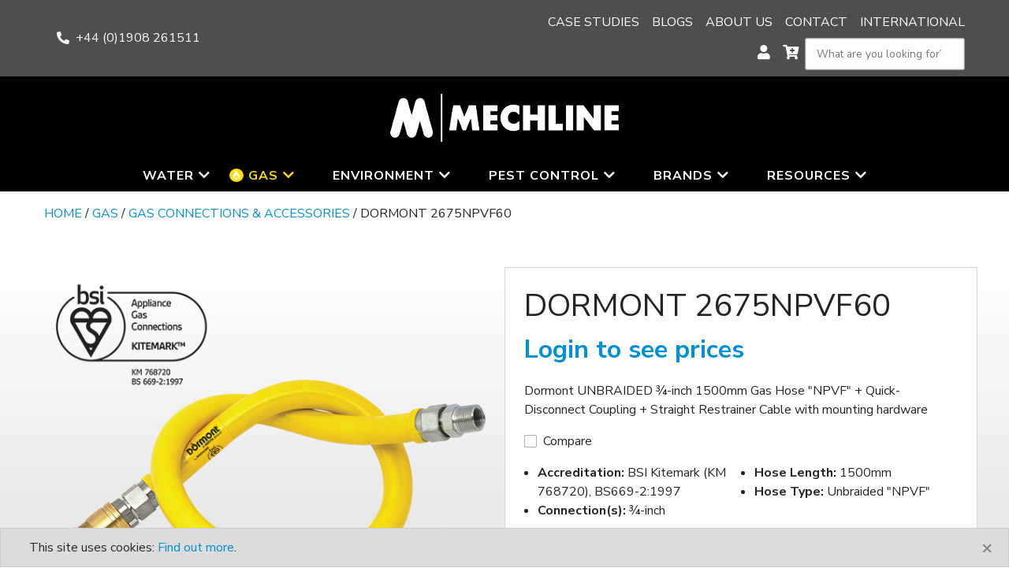

--- FILE ---
content_type: text/html; charset=UTF-8
request_url: https://www.mechline.com/product/dormont-2675npvf60/
body_size: 16436
content:
<!DOCTYPE html>
<html lang="en-GB">
<head>
    <meta charset="UTF-8">
    <meta http-equiv="X-UA-Compatible" content="IE=edge">
    <meta name="viewport" content="width=device-width, initial-scale=1, shrink-to-fit=no">
    <link rel="profile" href="http://gmpg.org/xfn/11">

        <meta name='robots' content='index, follow, max-image-preview:large, max-snippet:-1, max-video-preview:-1' />

	<!-- This site is optimized with the Yoast SEO plugin v26.8 - https://yoast.com/product/yoast-seo-wordpress/ -->
	<title>Dormont 2675NPVF60 - Mechline</title>
	<link rel="canonical" href="https://www.mechline.com/product/dormont-2675npvf60/" />
	<meta property="og:locale" content="en_GB" />
	<meta property="og:type" content="article" />
	<meta property="og:title" content="Dormont 2675NPVF60 - Mechline" />
	<meta property="og:description" content="Dormont UNBRAIDED &#190;-inch 1500mm Gas Hose &#8220;NPVF&#8221; + Quick-Disconnect Coupling + Straight Restrainer Cable with mounting hardware" />
	<meta property="og:url" content="https://www.mechline.com/product/dormont-2675npvf60/" />
	<meta property="og:site_name" content="Mechline" />
	<meta property="article:modified_time" content="2025-05-01T08:44:52+00:00" />
	<meta property="og:image" content="https://www.mechline.com/wp-content/uploads/2022/10/DMT_GAS_HOSE_BSi-Kitemarked_QDRS.png" />
	<meta property="og:image:width" content="600" />
	<meta property="og:image:height" content="600" />
	<meta property="og:image:type" content="image/png" />
	<meta name="twitter:card" content="summary_large_image" />
	<script type="application/ld+json" class="yoast-schema-graph">{"@context":"https://schema.org","@graph":[{"@type":["WebPage","ItemPage"],"@id":"https://www.mechline.com/product/dormont-2675npvf60/","url":"https://www.mechline.com/product/dormont-2675npvf60/","name":"Dormont 2675NPVF60 - Mechline","isPartOf":{"@id":"https://mechline.test/#website"},"primaryImageOfPage":{"@id":"https://www.mechline.com/product/dormont-2675npvf60/#primaryimage"},"image":{"@id":"https://www.mechline.com/product/dormont-2675npvf60/#primaryimage"},"thumbnailUrl":"https://www.mechline.com/wp-content/uploads/2022/10/DMT_GAS_HOSE_BSi-Kitemarked_QDRS.png","datePublished":"2022-10-17T10:41:00+00:00","dateModified":"2025-05-01T08:44:52+00:00","breadcrumb":{"@id":"https://www.mechline.com/product/dormont-2675npvf60/#breadcrumb"},"inLanguage":"en-GB","potentialAction":[{"@type":"ReadAction","target":["https://www.mechline.com/product/dormont-2675npvf60/"]}]},{"@type":"ImageObject","inLanguage":"en-GB","@id":"https://www.mechline.com/product/dormont-2675npvf60/#primaryimage","url":"https://www.mechline.com/wp-content/uploads/2022/10/DMT_GAS_HOSE_BSi-Kitemarked_QDRS.png","contentUrl":"https://www.mechline.com/wp-content/uploads/2022/10/DMT_GAS_HOSE_BSi-Kitemarked_QDRS.png","width":600,"height":600},{"@type":"BreadcrumbList","@id":"https://www.mechline.com/product/dormont-2675npvf60/#breadcrumb","itemListElement":[{"@type":"ListItem","position":1,"name":"Home","item":"https://www.mechline.com/"},{"@type":"ListItem","position":2,"name":"Shop","item":"https://www.mechline.com/shop/"},{"@type":"ListItem","position":3,"name":"Gas","item":"https://www.mechline.com/product-category/gas-products/"},{"@type":"ListItem","position":4,"name":"Gas Connections &amp; Accessories","item":"https://www.mechline.com/product-category/gas-products/gas-connections-accessories/"},{"@type":"ListItem","position":5,"name":"Dormont 2675NPVF60"}]},{"@type":"WebSite","@id":"https://mechline.test/#website","url":"https://mechline.test/","name":"Mechline","description":"","potentialAction":[{"@type":"SearchAction","target":{"@type":"EntryPoint","urlTemplate":"https://mechline.test/?s={search_term_string}"},"query-input":{"@type":"PropertyValueSpecification","valueRequired":true,"valueName":"search_term_string"}}],"inLanguage":"en-GB"}]}</script>
	<!-- / Yoast SEO plugin. -->


<link rel='dns-prefetch' href='//www.mechline.com' />
<link rel='dns-prefetch' href='//fonts.googleapis.com' />
<link rel="alternate" title="oEmbed (JSON)" type="application/json+oembed" href="https://www.mechline.com/wp-json/oembed/1.0/embed?url=https%3A%2F%2Fwww.mechline.com%2Fproduct%2Fdormont-2675npvf60%2F" />
<link rel="alternate" title="oEmbed (XML)" type="text/xml+oembed" href="https://www.mechline.com/wp-json/oembed/1.0/embed?url=https%3A%2F%2Fwww.mechline.com%2Fproduct%2Fdormont-2675npvf60%2F&#038;format=xml" />
<meta name="theme-color" content="#0a0a0a"><style id='wp-img-auto-sizes-contain-inline-css'>
img:is([sizes=auto i],[sizes^="auto," i]){contain-intrinsic-size:3000px 1500px}
/*# sourceURL=wp-img-auto-sizes-contain-inline-css */
</style>
<style id='wp-emoji-styles-inline-css'>

	img.wp-smiley, img.emoji {
		display: inline !important;
		border: none !important;
		box-shadow: none !important;
		height: 1em !important;
		width: 1em !important;
		margin: 0 0.07em !important;
		vertical-align: -0.1em !important;
		background: none !important;
		padding: 0 !important;
	}
/*# sourceURL=wp-emoji-styles-inline-css */
</style>
<link rel='stylesheet' id='wp-block-library-css' href='https://www.mechline.com/wp-includes/css/dist/block-library/style.min.css?ver=6.9' media='all' />
<link rel='stylesheet' id='wc-blocks-style-css' href='https://www.mechline.com/wp-content/plugins/woocommerce/assets/client/blocks/wc-blocks.css?ver=wc-9.7.2' media='all' />
<style id='global-styles-inline-css'>
:root{--wp--preset--aspect-ratio--square: 1;--wp--preset--aspect-ratio--4-3: 4/3;--wp--preset--aspect-ratio--3-4: 3/4;--wp--preset--aspect-ratio--3-2: 3/2;--wp--preset--aspect-ratio--2-3: 2/3;--wp--preset--aspect-ratio--16-9: 16/9;--wp--preset--aspect-ratio--9-16: 9/16;--wp--preset--color--black: #000000;--wp--preset--color--cyan-bluish-gray: #abb8c3;--wp--preset--color--white: #ffffff;--wp--preset--color--pale-pink: #f78da7;--wp--preset--color--vivid-red: #cf2e2e;--wp--preset--color--luminous-vivid-orange: #ff6900;--wp--preset--color--luminous-vivid-amber: #fcb900;--wp--preset--color--light-green-cyan: #7bdcb5;--wp--preset--color--vivid-green-cyan: #00d084;--wp--preset--color--pale-cyan-blue: #8ed1fc;--wp--preset--color--vivid-cyan-blue: #0693e3;--wp--preset--color--vivid-purple: #9b51e0;--wp--preset--gradient--vivid-cyan-blue-to-vivid-purple: linear-gradient(135deg,rgb(6,147,227) 0%,rgb(155,81,224) 100%);--wp--preset--gradient--light-green-cyan-to-vivid-green-cyan: linear-gradient(135deg,rgb(122,220,180) 0%,rgb(0,208,130) 100%);--wp--preset--gradient--luminous-vivid-amber-to-luminous-vivid-orange: linear-gradient(135deg,rgb(252,185,0) 0%,rgb(255,105,0) 100%);--wp--preset--gradient--luminous-vivid-orange-to-vivid-red: linear-gradient(135deg,rgb(255,105,0) 0%,rgb(207,46,46) 100%);--wp--preset--gradient--very-light-gray-to-cyan-bluish-gray: linear-gradient(135deg,rgb(238,238,238) 0%,rgb(169,184,195) 100%);--wp--preset--gradient--cool-to-warm-spectrum: linear-gradient(135deg,rgb(74,234,220) 0%,rgb(151,120,209) 20%,rgb(207,42,186) 40%,rgb(238,44,130) 60%,rgb(251,105,98) 80%,rgb(254,248,76) 100%);--wp--preset--gradient--blush-light-purple: linear-gradient(135deg,rgb(255,206,236) 0%,rgb(152,150,240) 100%);--wp--preset--gradient--blush-bordeaux: linear-gradient(135deg,rgb(254,205,165) 0%,rgb(254,45,45) 50%,rgb(107,0,62) 100%);--wp--preset--gradient--luminous-dusk: linear-gradient(135deg,rgb(255,203,112) 0%,rgb(199,81,192) 50%,rgb(65,88,208) 100%);--wp--preset--gradient--pale-ocean: linear-gradient(135deg,rgb(255,245,203) 0%,rgb(182,227,212) 50%,rgb(51,167,181) 100%);--wp--preset--gradient--electric-grass: linear-gradient(135deg,rgb(202,248,128) 0%,rgb(113,206,126) 100%);--wp--preset--gradient--midnight: linear-gradient(135deg,rgb(2,3,129) 0%,rgb(40,116,252) 100%);--wp--preset--font-size--small: 13px;--wp--preset--font-size--medium: 20px;--wp--preset--font-size--large: 36px;--wp--preset--font-size--x-large: 42px;--wp--preset--font-family--inter: "Inter", sans-serif;--wp--preset--font-family--cardo: Cardo;--wp--preset--spacing--20: 0.44rem;--wp--preset--spacing--30: 0.67rem;--wp--preset--spacing--40: 1rem;--wp--preset--spacing--50: 1.5rem;--wp--preset--spacing--60: 2.25rem;--wp--preset--spacing--70: 3.38rem;--wp--preset--spacing--80: 5.06rem;--wp--preset--shadow--natural: 6px 6px 9px rgba(0, 0, 0, 0.2);--wp--preset--shadow--deep: 12px 12px 50px rgba(0, 0, 0, 0.4);--wp--preset--shadow--sharp: 6px 6px 0px rgba(0, 0, 0, 0.2);--wp--preset--shadow--outlined: 6px 6px 0px -3px rgb(255, 255, 255), 6px 6px rgb(0, 0, 0);--wp--preset--shadow--crisp: 6px 6px 0px rgb(0, 0, 0);}:where(.is-layout-flex){gap: 0.5em;}:where(.is-layout-grid){gap: 0.5em;}body .is-layout-flex{display: flex;}.is-layout-flex{flex-wrap: wrap;align-items: center;}.is-layout-flex > :is(*, div){margin: 0;}body .is-layout-grid{display: grid;}.is-layout-grid > :is(*, div){margin: 0;}:where(.wp-block-columns.is-layout-flex){gap: 2em;}:where(.wp-block-columns.is-layout-grid){gap: 2em;}:where(.wp-block-post-template.is-layout-flex){gap: 1.25em;}:where(.wp-block-post-template.is-layout-grid){gap: 1.25em;}.has-black-color{color: var(--wp--preset--color--black) !important;}.has-cyan-bluish-gray-color{color: var(--wp--preset--color--cyan-bluish-gray) !important;}.has-white-color{color: var(--wp--preset--color--white) !important;}.has-pale-pink-color{color: var(--wp--preset--color--pale-pink) !important;}.has-vivid-red-color{color: var(--wp--preset--color--vivid-red) !important;}.has-luminous-vivid-orange-color{color: var(--wp--preset--color--luminous-vivid-orange) !important;}.has-luminous-vivid-amber-color{color: var(--wp--preset--color--luminous-vivid-amber) !important;}.has-light-green-cyan-color{color: var(--wp--preset--color--light-green-cyan) !important;}.has-vivid-green-cyan-color{color: var(--wp--preset--color--vivid-green-cyan) !important;}.has-pale-cyan-blue-color{color: var(--wp--preset--color--pale-cyan-blue) !important;}.has-vivid-cyan-blue-color{color: var(--wp--preset--color--vivid-cyan-blue) !important;}.has-vivid-purple-color{color: var(--wp--preset--color--vivid-purple) !important;}.has-black-background-color{background-color: var(--wp--preset--color--black) !important;}.has-cyan-bluish-gray-background-color{background-color: var(--wp--preset--color--cyan-bluish-gray) !important;}.has-white-background-color{background-color: var(--wp--preset--color--white) !important;}.has-pale-pink-background-color{background-color: var(--wp--preset--color--pale-pink) !important;}.has-vivid-red-background-color{background-color: var(--wp--preset--color--vivid-red) !important;}.has-luminous-vivid-orange-background-color{background-color: var(--wp--preset--color--luminous-vivid-orange) !important;}.has-luminous-vivid-amber-background-color{background-color: var(--wp--preset--color--luminous-vivid-amber) !important;}.has-light-green-cyan-background-color{background-color: var(--wp--preset--color--light-green-cyan) !important;}.has-vivid-green-cyan-background-color{background-color: var(--wp--preset--color--vivid-green-cyan) !important;}.has-pale-cyan-blue-background-color{background-color: var(--wp--preset--color--pale-cyan-blue) !important;}.has-vivid-cyan-blue-background-color{background-color: var(--wp--preset--color--vivid-cyan-blue) !important;}.has-vivid-purple-background-color{background-color: var(--wp--preset--color--vivid-purple) !important;}.has-black-border-color{border-color: var(--wp--preset--color--black) !important;}.has-cyan-bluish-gray-border-color{border-color: var(--wp--preset--color--cyan-bluish-gray) !important;}.has-white-border-color{border-color: var(--wp--preset--color--white) !important;}.has-pale-pink-border-color{border-color: var(--wp--preset--color--pale-pink) !important;}.has-vivid-red-border-color{border-color: var(--wp--preset--color--vivid-red) !important;}.has-luminous-vivid-orange-border-color{border-color: var(--wp--preset--color--luminous-vivid-orange) !important;}.has-luminous-vivid-amber-border-color{border-color: var(--wp--preset--color--luminous-vivid-amber) !important;}.has-light-green-cyan-border-color{border-color: var(--wp--preset--color--light-green-cyan) !important;}.has-vivid-green-cyan-border-color{border-color: var(--wp--preset--color--vivid-green-cyan) !important;}.has-pale-cyan-blue-border-color{border-color: var(--wp--preset--color--pale-cyan-blue) !important;}.has-vivid-cyan-blue-border-color{border-color: var(--wp--preset--color--vivid-cyan-blue) !important;}.has-vivid-purple-border-color{border-color: var(--wp--preset--color--vivid-purple) !important;}.has-vivid-cyan-blue-to-vivid-purple-gradient-background{background: var(--wp--preset--gradient--vivid-cyan-blue-to-vivid-purple) !important;}.has-light-green-cyan-to-vivid-green-cyan-gradient-background{background: var(--wp--preset--gradient--light-green-cyan-to-vivid-green-cyan) !important;}.has-luminous-vivid-amber-to-luminous-vivid-orange-gradient-background{background: var(--wp--preset--gradient--luminous-vivid-amber-to-luminous-vivid-orange) !important;}.has-luminous-vivid-orange-to-vivid-red-gradient-background{background: var(--wp--preset--gradient--luminous-vivid-orange-to-vivid-red) !important;}.has-very-light-gray-to-cyan-bluish-gray-gradient-background{background: var(--wp--preset--gradient--very-light-gray-to-cyan-bluish-gray) !important;}.has-cool-to-warm-spectrum-gradient-background{background: var(--wp--preset--gradient--cool-to-warm-spectrum) !important;}.has-blush-light-purple-gradient-background{background: var(--wp--preset--gradient--blush-light-purple) !important;}.has-blush-bordeaux-gradient-background{background: var(--wp--preset--gradient--blush-bordeaux) !important;}.has-luminous-dusk-gradient-background{background: var(--wp--preset--gradient--luminous-dusk) !important;}.has-pale-ocean-gradient-background{background: var(--wp--preset--gradient--pale-ocean) !important;}.has-electric-grass-gradient-background{background: var(--wp--preset--gradient--electric-grass) !important;}.has-midnight-gradient-background{background: var(--wp--preset--gradient--midnight) !important;}.has-small-font-size{font-size: var(--wp--preset--font-size--small) !important;}.has-medium-font-size{font-size: var(--wp--preset--font-size--medium) !important;}.has-large-font-size{font-size: var(--wp--preset--font-size--large) !important;}.has-x-large-font-size{font-size: var(--wp--preset--font-size--x-large) !important;}
/*# sourceURL=global-styles-inline-css */
</style>

<style id='classic-theme-styles-inline-css'>
/*! This file is auto-generated */
.wp-block-button__link{color:#fff;background-color:#32373c;border-radius:9999px;box-shadow:none;text-decoration:none;padding:calc(.667em + 2px) calc(1.333em + 2px);font-size:1.125em}.wp-block-file__button{background:#32373c;color:#fff;text-decoration:none}
/*# sourceURL=/wp-includes/css/classic-themes.min.css */
</style>
<link rel='stylesheet' id='mechline-discounts-css' href='https://www.mechline.com/wp-content/plugins/mechline-discounts/public/css/main.css?ver=1.2.0' media='all' />
<link rel='stylesheet' id='woocommerce-layout-css' href='https://www.mechline.com/wp-content/plugins/woocommerce/assets/css/woocommerce-layout.css?ver=9.7.2' media='all' />
<link rel='stylesheet' id='woocommerce-smallscreen-css' href='https://www.mechline.com/wp-content/plugins/woocommerce/assets/css/woocommerce-smallscreen.css?ver=9.7.2' media='only screen and (max-width: 768px)' />
<link rel='stylesheet' id='woocommerce-general-css' href='https://www.mechline.com/wp-content/plugins/woocommerce/assets/css/woocommerce.css?ver=9.7.2' media='all' />
<style id='woocommerce-inline-inline-css'>
.woocommerce form .form-row .required { visibility: visible; }
/*# sourceURL=woocommerce-inline-inline-css */
</style>
<link rel='stylesheet' id='hint-css' href='https://www.mechline.com/wp-content/plugins/woo-smart-compare-premium/assets/libs/hint/hint.min.css?ver=6.9' media='all' />
<link rel='stylesheet' id='perfect-scrollbar-css' href='https://www.mechline.com/wp-content/plugins/woo-smart-compare-premium/assets/libs/perfect-scrollbar/css/perfect-scrollbar.min.css?ver=6.9' media='all' />
<link rel='stylesheet' id='perfect-scrollbar-wpc-css' href='https://www.mechline.com/wp-content/plugins/woo-smart-compare-premium/assets/libs/perfect-scrollbar/css/custom-theme.css?ver=6.9' media='all' />
<link rel='stylesheet' id='woosc-frontend-css' href='https://www.mechline.com/wp-content/plugins/woo-smart-compare-premium/assets/css/frontend.css?ver=5.3.4' media='all' />
<link rel='stylesheet' id='brands-styles-css' href='https://www.mechline.com/wp-content/plugins/woocommerce/assets/css/brands.css?ver=9.7.2' media='all' />
<link rel='stylesheet' id='tothepoint-bootstrap-css' href='https://www.mechline.com/wp-content/themes/tothepoint-mechline/assets/css/vendor/bootstrap.min.css?ver=4.6.0' media='all' />
<link rel='stylesheet' id='fontawesome-5-pro-css' href='https://www.mechline.com/wp-content/themes/tothepoint/assets/css/vendor/fontawesome-pro.min.css?ver=5.15.4' media='all' />
<link rel='stylesheet' id='tothepoint-burgers-css' href='https://www.mechline.com/wp-content/themes/tothepoint/assets/css/vendor/hamburgers.min.css' media='all' />
<link rel='stylesheet' id='tothepoint-gfont-css' href='https://fonts.googleapis.com/css2?family=Nunito+Sans:ital,wght@0,300;0,400;0,600;0,700;1,400;1,700&#038;display=swap' media='all' />
<link rel='stylesheet' id='tothepoint-base-css' href='https://www.mechline.com/wp-content/themes/tothepoint/assets/css/theme.css?ver=3.6' media='all' />
<link rel='stylesheet' id='tothepoint-woo-css' href='https://www.mechline.com/wp-content/themes/tothepoint/assets/css/woocommerce.css?ver=3.6' media='all' />
<link rel='stylesheet' id='bootstrap-datepicker-css' href='https://www.mechline.com/wp-content/themes/tothepoint/assets/js/vendor/bootstrap-datepicker3.min.css?ver=3.6' media='all' />
<link rel='stylesheet' id='slick-css' href='https://www.mechline.com/wp-content/themes/tothepoint-mechline/assets/css/vendor/slick.css?ver=1769252287' media='all' />
<link rel='stylesheet' id='tothepoint-custom-css' href='https://www.mechline.com/wp-content/themes/tothepoint-mechline/assets/css/custom.css' media='all' />
<link rel='stylesheet' id='tothepoint-gform-css' href='https://www.mechline.com/wp-content/themes/tothepoint/assets/css/gforms.css' media='all' />
<link rel='stylesheet' id='elementor-icons-css' href='https://www.mechline.com/wp-content/plugins/elementor/assets/lib/eicons/css/elementor-icons.min.css?ver=5.35.0' media='all' />
<link rel='stylesheet' id='elementor-frontend-css' href='https://www.mechline.com/wp-content/uploads/elementor/css/custom-frontend.min.css?ver=1768566197' media='all' />
<link rel='stylesheet' id='elementor-post-5-css' href='https://www.mechline.com/wp-content/uploads/elementor/css/post-5.css?ver=1768566198' media='all' />
<link rel='stylesheet' id='google-fonts-1-css' href='https://fonts.googleapis.com/css?family=Roboto%3A100%2C100italic%2C200%2C200italic%2C300%2C300italic%2C400%2C400italic%2C500%2C500italic%2C600%2C600italic%2C700%2C700italic%2C800%2C800italic%2C900%2C900italic%7CRoboto+Slab%3A100%2C100italic%2C200%2C200italic%2C300%2C300italic%2C400%2C400italic%2C500%2C500italic%2C600%2C600italic%2C700%2C700italic%2C800%2C800italic%2C900%2C900italic&#038;display=auto&#038;ver=6.9' media='all' />
<link rel="preconnect" href="https://fonts.gstatic.com/" crossorigin><script src="https://www.mechline.com/wp-includes/js/jquery/jquery.min.js?ver=3.7.1" id="jquery-core-js"></script>
<script src="https://www.mechline.com/wp-includes/js/jquery/jquery-migrate.min.js?ver=3.4.1" id="jquery-migrate-js"></script>
<script src="https://www.mechline.com/wp-content/plugins/woocommerce/assets/js/jquery-blockui/jquery.blockUI.min.js?ver=2.7.0-wc.9.7.2" id="jquery-blockui-js" defer data-wp-strategy="defer"></script>
<script id="wc-add-to-cart-js-extra">
var wc_add_to_cart_params = {"ajax_url":"/wp-admin/admin-ajax.php","wc_ajax_url":"/?wc-ajax=%%endpoint%%","i18n_view_cart":"View basket","cart_url":"https://www.mechline.com/basket/","is_cart":"","cart_redirect_after_add":"no"};
//# sourceURL=wc-add-to-cart-js-extra
</script>
<script src="https://www.mechline.com/wp-content/plugins/woocommerce/assets/js/frontend/add-to-cart.min.js?ver=9.7.2" id="wc-add-to-cart-js" defer data-wp-strategy="defer"></script>
<script id="wc-single-product-js-extra">
var wc_single_product_params = {"i18n_required_rating_text":"Please select a rating","i18n_rating_options":["1 of 5 stars","2 of 5 stars","3 of 5 stars","4 of 5 stars","5 of 5 stars"],"i18n_product_gallery_trigger_text":"View full-screen image gallery","review_rating_required":"yes","flexslider":{"rtl":false,"animation":"slide","smoothHeight":true,"directionNav":false,"controlNav":"thumbnails","slideshow":false,"animationSpeed":500,"animationLoop":false,"allowOneSlide":false},"zoom_enabled":"","zoom_options":[],"photoswipe_enabled":"","photoswipe_options":{"shareEl":false,"closeOnScroll":false,"history":false,"hideAnimationDuration":0,"showAnimationDuration":0},"flexslider_enabled":""};
//# sourceURL=wc-single-product-js-extra
</script>
<script src="https://www.mechline.com/wp-content/plugins/woocommerce/assets/js/frontend/single-product.min.js?ver=9.7.2" id="wc-single-product-js" defer data-wp-strategy="defer"></script>
<script src="https://www.mechline.com/wp-content/plugins/woocommerce/assets/js/js-cookie/js.cookie.min.js?ver=2.1.4-wc.9.7.2" id="js-cookie-js" defer data-wp-strategy="defer"></script>
<script id="woocommerce-js-extra">
var woocommerce_params = {"ajax_url":"/wp-admin/admin-ajax.php","wc_ajax_url":"/?wc-ajax=%%endpoint%%","i18n_password_show":"Show password","i18n_password_hide":"Hide password"};
//# sourceURL=woocommerce-js-extra
</script>
<script src="https://www.mechline.com/wp-content/plugins/woocommerce/assets/js/frontend/woocommerce.min.js?ver=9.7.2" id="woocommerce-js" defer data-wp-strategy="defer"></script>
<script src="https://www.mechline.com/wp-content/themes/tothepoint/assets/js/vendor/bootstrap.bundle.min.js?ver=4.6.0" id="tothepoint-bootstrap-js"></script>
<script async="async" src="https://www.mechline.com/wp-content/themes/tothepoint/assets/js/vendor/zenscroll-5.min.js?ver=5.0.0" id="zenscroll-js"></script>
<script src="https://www.mechline.com/wp-content/themes/tothepoint-mechline/assets/js/vendor/slick.min.js?ver=1769252287" id="slick-js"></script>
<link rel="https://api.w.org/" href="https://www.mechline.com/wp-json/" /><link rel="alternate" title="JSON" type="application/json" href="https://www.mechline.com/wp-json/wp/v2/product/869" />	<noscript><style>.woocommerce-product-gallery{ opacity: 1 !important; }</style></noscript>
	<meta name="generator" content="Elementor 3.27.6; features: additional_custom_breakpoints; settings: css_print_method-external, google_font-enabled, font_display-auto">
<!-- Google tag (gtag.js) -->
<script async src="https://www.googletagmanager.com/gtag/js?id=UA-46574021-1"></script>
<script>
  window.dataLayer = window.dataLayer || [];
  function gtag(){dataLayer.push(arguments);}
  gtag('js', new Date());

  gtag('config', 'UA-46574021-1');
</script>

			<style>
				.e-con.e-parent:nth-of-type(n+4):not(.e-lazyloaded):not(.e-no-lazyload),
				.e-con.e-parent:nth-of-type(n+4):not(.e-lazyloaded):not(.e-no-lazyload) * {
					background-image: none !important;
				}
				@media screen and (max-height: 1024px) {
					.e-con.e-parent:nth-of-type(n+3):not(.e-lazyloaded):not(.e-no-lazyload),
					.e-con.e-parent:nth-of-type(n+3):not(.e-lazyloaded):not(.e-no-lazyload) * {
						background-image: none !important;
					}
				}
				@media screen and (max-height: 640px) {
					.e-con.e-parent:nth-of-type(n+2):not(.e-lazyloaded):not(.e-no-lazyload),
					.e-con.e-parent:nth-of-type(n+2):not(.e-lazyloaded):not(.e-no-lazyload) * {
						background-image: none !important;
					}
				}
			</style>
			<style class='wp-fonts-local'>
@font-face{font-family:Inter;font-style:normal;font-weight:300 900;font-display:fallback;src:url('https://www.mechline.com/wp-content/plugins/woocommerce/assets/fonts/Inter-VariableFont_slnt,wght.woff2') format('woff2');font-stretch:normal;}
@font-face{font-family:Cardo;font-style:normal;font-weight:400;font-display:fallback;src:url('https://www.mechline.com/wp-content/plugins/woocommerce/assets/fonts/cardo_normal_400.woff2') format('woff2');}
</style>
<link rel="icon" href="https://www.mechline.com/wp-content/uploads/2022/08/cropped-ms-icon-310x310_4c969b89-32x32.png" sizes="32x32" />
<link rel="icon" href="https://www.mechline.com/wp-content/uploads/2022/08/cropped-ms-icon-310x310_4c969b89-192x192.png" sizes="192x192" />
<link rel="apple-touch-icon" href="https://www.mechline.com/wp-content/uploads/2022/08/cropped-ms-icon-310x310_4c969b89-180x180.png" />
<meta name="msapplication-TileImage" content="https://www.mechline.com/wp-content/uploads/2022/08/cropped-ms-icon-310x310_4c969b89-270x270.png" />
		<style id="wp-custom-css">
			/*
 * 03/08/23
 */
.single-product-summary .summary {
	align-self: baseline; 
}
		</style>
		   

    <!-- HTML5 shim and Respond.js for IE8 support of HTML5 elements and media queries -->
    <!--[if lt IE 9]>
    <script src="https://oss.maxcdn.com/html5shiv/3.7.3/html5shiv.min.js"></script>
    <script src="https://oss.maxcdn.com/respond/1.4.2/respond.min.js"></script>
    <![endif]-->

</head><body class="wp-singular product-template-default single single-product postid-869 wp-theme-tothepoint wp-child-theme-tothepoint-mechline theme-tothepoint woocommerce woocommerce-page woocommerce-no-js group-blog elementor-default elementor-kit-5" id="page" cz-shortcut-listen="true">
	    

<header id="masthead" class="site-header" role="banner">
    <nav class="" id="site-navigation" role="navigation">
        <div id="topheader" class="topheader">
	<div class="topheader-inner container">
		<div class="row">
			<div class="col-md-6 col-lg-4 topheader-left">
				<div class="hamburger-bun">
					<div class="hamburger-patty"></div>
				</div>
				<div data-toggle="popover" data-content="Please note that not all text may be translated accurately. Mechline is not responsible for incorrect or inaccurate translations. Mechline will not be held responsible for any damage or issues that may result from using Google Translate." id="google_translate_element"></div>

									<div class="topheader-phone">
						<i class="fas fa-phone-alt"></i>    
						<a href="tel:+44 (0)1908 261511">+44 (0)1908 261511</a>
					</div>
							</div> <!-- .topheader-left -->

			<div class="col-md-6 col-lg-8 topheader-right">
				<ul id="menu-primary" class="nav" itemscope itemtype="http://www.schema.org/SiteNavigationElement"><li  id="menu-item-5294" class="menu-item menu-item-type-post_type_archive menu-item-object-case_study menu-item-5294 nav-item"><a itemprop="url" href="https://www.mechline.com/case-studies/" class="nav-link"><span itemprop="name">Case studies</span></a></li>
<li  id="menu-item-60" class="menu-item menu-item-type-post_type menu-item-object-page menu-item-60 nav-item"><a itemprop="url" href="https://www.mechline.com/blog/" class="nav-link"><span itemprop="name">Blogs</span></a></li>
<li  id="menu-item-61" class="menu-item menu-item-type-post_type menu-item-object-page menu-item-61 nav-item"><a itemprop="url" href="https://www.mechline.com/about-us/" class="nav-link"><span itemprop="name">About Us</span></a></li>
<li  id="menu-item-62" class="menu-item menu-item-type-post_type menu-item-object-page menu-item-62 nav-item"><a itemprop="url" href="https://www.mechline.com/contact/" class="nav-link"><span itemprop="name">Contact</span></a></li>
<li  id="menu-item-63" class="menu-item menu-item-type-post_type menu-item-object-page menu-item-63 nav-item"><a itemprop="url" href="https://www.mechline.com/international/" class="nav-link"><span itemprop="name">International</span></a></li>
</ul>
				<div class="topheader-extras">
					<div class="topheader-search">
							<i class="fas fa-search search-icon-home"></i>
						<form role="search" method="get" class="search-form" action="https://www.mechline.com/">
    <label for="s" class="sr-only">Search for:</label>
    <div class="search-field-wrapper">
        <input type="search" class="search-field"
            placeholder="What are you looking for?"
            value="" name="s"
            title="Search for:" /><button type="submit" class="search-submit" value="Search">
        	<span class="sr-only">Search</span>
        	<i class="fa fa-search" aria-hidden="true"></i>
        </button>
    </div>
</form>					</div>
					
											<a href="https://www.mechline.com/my-account/">
							<i class="fas fa-user"></i>
						</a>
					
											<a href="https://www.mechline.com/basket/">
							<i class="fas fa-cart-plus"></i>
						</a>
									</div>
			</div> <!-- .topheader-right -->
		</div> <!-- .row -->
	</div> <!-- .topheader-inner -->

	<div id="navbar-mobile">
        <ul id="menu-mobile-menu" class="nav" itemscope itemtype="http://www.schema.org/SiteNavigationElement"><li  id="menu-item-10339" class="water menu-item menu-item-type-taxonomy menu-item-object-product_cat menu-item-has-children dropdown menu-item-10339 nav-item"><a data-hover="dropdown" href="https://www.mechline.com/product-category/water-products/" class="dropdown-toggle nav-link" aria-haspopup="true" aria-expanded="false" id="menu-item-dropdown-10339"><span itemprop="name">Water</span></a>
<ul class="dropdown-menu" aria-labelledby="menu-item-dropdown-10339">
	<li  id="menu-item-10340" class="menu-item menu-item-type-taxonomy menu-item-object-product_cat menu-item-10340 nav-item"><a itemprop="url" href="https://www.mechline.com/product-category/water-products/pre-rinse-sprays/" class="dropdown-item"><span itemprop="name">Pre-Rinse Sprays</span></a></li>
	<li  id="menu-item-10341" class="menu-item menu-item-type-taxonomy menu-item-object-product_cat menu-item-10341 nav-item"><a itemprop="url" href="https://www.mechline.com/product-category/water-products/commercial-kitchen-taps/" class="dropdown-item"><span itemprop="name">Commercial kitchen taps</span></a></li>
	<li  id="menu-item-10342" class="menu-item menu-item-type-taxonomy menu-item-object-product_cat menu-item-10342 nav-item"><a itemprop="url" href="https://www.mechline.com/product-category/water-products/electronic-hands-free-taps/" class="dropdown-item"><span itemprop="name">Electronic &amp; Hands-Free Taps</span></a></li>
	<li  id="menu-item-10343" class="menu-item menu-item-type-taxonomy menu-item-object-product_cat menu-item-10343 nav-item"><a itemprop="url" href="https://www.mechline.com/product-category/water-products/drinks-stations/" class="dropdown-item"><span itemprop="name">Drinks Stations</span></a></li>
	<li  id="menu-item-10344" class="menu-item menu-item-type-taxonomy menu-item-object-product_cat menu-item-10344 nav-item"><a itemprop="url" href="https://www.mechline.com/product-category/water-products/hand-wash-stations/" class="dropdown-item"><span itemprop="name">Hand wash stations</span></a></li>
	<li  id="menu-item-10345" class="menu-item menu-item-type-taxonomy menu-item-object-product_cat menu-item-10345 nav-item"><a itemprop="url" href="https://www.mechline.com/product-category/water-products/mobile-hand-wash-basins/" class="dropdown-item"><span itemprop="name">Mobile Hand Wash Basins</span></a></li>
	<li  id="menu-item-10346" class="menu-item menu-item-type-taxonomy menu-item-object-product_cat menu-item-10346 nav-item"><a itemprop="url" href="https://www.mechline.com/product-category/water-products/mobilisation-systems-for-sinks-dishtabling/" class="dropdown-item"><span itemprop="name">Mobilisation Systems for Sinks &amp; Dishtabling</span></a></li>
	<li  id="menu-item-10347" class="menu-item menu-item-type-taxonomy menu-item-object-product_cat menu-item-10347 nav-item"><a itemprop="url" href="https://www.mechline.com/product-category/water-products/commercial-hose-reels/" class="dropdown-item"><span itemprop="name">Commercial hose reels</span></a></li>
	<li  id="menu-item-10348" class="menu-item menu-item-type-taxonomy menu-item-object-product_cat menu-item-10348 nav-item"><a itemprop="url" href="https://www.mechline.com/product-category/water-products/water-hoses-accessories/" class="dropdown-item"><span itemprop="name">Water Hoses &amp; Accessories</span></a></li>
	<li  id="menu-item-10349" class="menu-item menu-item-type-taxonomy menu-item-object-product_cat menu-item-10349 nav-item"><a itemprop="url" href="https://www.mechline.com/product-category/water-products/spare-parts-accessories-water-products/" class="dropdown-item"><span itemprop="name">Spare Parts &amp; Accessories</span></a></li>
</ul>
</li>
<li  id="menu-item-10350" class="gas menu-item menu-item-type-taxonomy menu-item-object-product_cat current-product-ancestor current-menu-parent current-product-parent menu-item-has-children dropdown active menu-item-10350 nav-item"><a data-hover="dropdown" href="https://www.mechline.com/product-category/gas-products/" class="dropdown-toggle nav-link" aria-haspopup="true" aria-expanded="false" id="menu-item-dropdown-10350"><span itemprop="name">Gas</span></a>
<ul class="dropdown-menu" aria-labelledby="menu-item-dropdown-10350">
	<li  id="menu-item-10351" class="menu-item menu-item-type-taxonomy menu-item-object-product_cat menu-item-10351 nav-item"><a itemprop="url" href="https://www.mechline.com/product-category/gas-products/gas-safety-devices/" class="dropdown-item"><span itemprop="name">Gas Safety Devices</span></a></li>
	<li  id="menu-item-10352" class="menu-item menu-item-type-taxonomy menu-item-object-product_cat current-product-ancestor current-menu-parent current-product-parent active menu-item-10352 nav-item"><a itemprop="url" href="https://www.mechline.com/product-category/gas-products/gas-connections-accessories/" class="dropdown-item"><span itemprop="name">Gas Connections &amp; Accessories</span></a></li>
	<li  id="menu-item-10353" class="menu-item menu-item-type-taxonomy menu-item-object-product_cat menu-item-10353 nav-item"><a itemprop="url" href="https://www.mechline.com/product-category/gas-products/spare-parts-accessories-gas/" class="dropdown-item"><span itemprop="name">Spare Parts &amp; Gas Accessories</span></a></li>
</ul>
</li>
<li  id="menu-item-10354" class="environment menu-item menu-item-type-taxonomy menu-item-object-product_cat menu-item-has-children dropdown menu-item-10354 nav-item"><a data-hover="dropdown" href="https://www.mechline.com/product-category/environment/" class="dropdown-toggle nav-link" aria-haspopup="true" aria-expanded="false" id="menu-item-dropdown-10354"><span itemprop="name">Environment</span></a>
<ul class="dropdown-menu" aria-labelledby="menu-item-dropdown-10354">
	<li  id="menu-item-10355" class="menu-item menu-item-type-taxonomy menu-item-object-product_cat menu-item-10355 nav-item"><a itemprop="url" href="https://www.mechline.com/product-category/environment/air-surface-sanitiser/" class="dropdown-item"><span itemprop="name">Air &amp; Surface Sanitiser</span></a></li>
	<li  id="menu-item-10356" class="menu-item menu-item-type-taxonomy menu-item-object-product_cat menu-item-10356 nav-item"><a itemprop="url" href="https://www.mechline.com/product-category/environment/drains-maintenance-systems/" class="dropdown-item"><span itemprop="name">Drains Maintenance Systems</span></a></li>
	<li  id="menu-item-10358" class="menu-item menu-item-type-taxonomy menu-item-object-product_cat menu-item-10358 nav-item"><a itemprop="url" href="https://www.mechline.com/product-category/environment/sink-waste-strainer/" class="dropdown-item"><span itemprop="name">Sink Waste Strainer</span></a></li>
	<li  id="menu-item-10359" class="menu-item menu-item-type-taxonomy menu-item-object-product_cat menu-item-10359 nav-item"><a itemprop="url" href="https://www.mechline.com/product-category/environment/spare-parts-accessories-environment/" class="dropdown-item"><span itemprop="name">Spare Parts &amp; Accessories</span></a></li>
</ul>
</li>
<li  id="menu-item-10360" class="pest menu-item menu-item-type-taxonomy menu-item-object-product_cat menu-item-has-children dropdown menu-item-10360 nav-item"><a data-hover="dropdown" href="https://www.mechline.com/product-category/pest-controls/" class="dropdown-toggle nav-link" aria-haspopup="true" aria-expanded="false" id="menu-item-dropdown-10360"><span itemprop="name">Pest Control</span></a>
<ul class="dropdown-menu" aria-labelledby="menu-item-dropdown-10360">
	<li  id="menu-item-10361" class="menu-item menu-item-type-taxonomy menu-item-object-product_cat menu-item-10361 nav-item"><a itemprop="url" href="https://www.mechline.com/product-category/pest-controls/flying-insect-killers/" class="dropdown-item"><span itemprop="name">Flying Insect Killers</span></a></li>
	<li  id="menu-item-10362" class="menu-item menu-item-type-taxonomy menu-item-object-product_cat menu-item-10362 nav-item"><a itemprop="url" href="https://www.mechline.com/product-category/pest-controls/spare-parts-accessories-pest-control/" class="dropdown-item"><span itemprop="name">Spare Parts &amp; Accessories</span></a></li>
</ul>
</li>
<li  id="menu-item-10363" class="brands menu-item menu-item-type-post_type menu-item-object-page menu-item-has-children dropdown menu-item-10363 nav-item"><a data-hover="dropdown" href="https://www.mechline.com/brands/" class="dropdown-toggle nav-link" aria-haspopup="true" aria-expanded="false" id="menu-item-dropdown-10363"><span itemprop="name">Brands</span></a>
<ul class="dropdown-menu" aria-labelledby="menu-item-dropdown-10363">
	<li  id="menu-item-10369" class="menu-item menu-item-type-taxonomy menu-item-object-product_brand menu-item-10369 nav-item"><a itemprop="url" href="https://www.mechline.com/brands/aquajet/" class="dropdown-item"><span itemprop="name">AquaJet</span></a></li>
	<li  id="menu-item-10370" class="menu-item menu-item-type-taxonomy menu-item-object-product_brand menu-item-10370 nav-item"><a itemprop="url" href="https://www.mechline.com/brands/aquatechnix/" class="dropdown-item"><span itemprop="name">AquaTechnix</span></a></li>
	<li  id="menu-item-10371" class="menu-item menu-item-type-taxonomy menu-item-object-product_brand menu-item-10371 nav-item"><a itemprop="url" href="https://www.mechline.com/brands/basix/" class="dropdown-item"><span itemprop="name">BaSix</span></a></li>
	<li  id="menu-item-10372" class="menu-item menu-item-type-taxonomy menu-item-object-product_brand menu-item-10372 nav-item"><a itemprop="url" href="https://www.mechline.com/brands/hygenikx/" class="dropdown-item"><span itemprop="name">HyGenikx</span></a></li>
	<li  id="menu-item-10373" class="menu-item menu-item-type-taxonomy menu-item-object-product_brand menu-item-10373 nav-item"><a itemprop="url" href="https://www.mechline.com/brands/greasepak/" class="dropdown-item"><span itemprop="name">GreasePak</span></a></li>
	<li  id="menu-item-10374" class="menu-item menu-item-type-taxonomy menu-item-object-product_brand menu-item-10374 nav-item"><a itemprop="url" href="https://www.mechline.com/brands/bioceptor/" class="dropdown-item"><span itemprop="name">BioCeptor</span></a></li>
	<li  id="menu-item-10375" class="menu-item menu-item-type-taxonomy menu-item-object-product_brand current-product-ancestor current-menu-parent current-product-parent active menu-item-10375 nav-item"><a itemprop="url" href="https://www.mechline.com/brands/dormont/" class="dropdown-item"><span itemprop="name">Dormont</span></a></li>
	<li  id="menu-item-10376" class="menu-item menu-item-type-taxonomy menu-item-object-product_brand menu-item-10376 nav-item"><a itemprop="url" href="https://www.mechline.com/brands/delabie/" class="dropdown-item"><span itemprop="name">Delabie</span></a></li>
	<li  id="menu-item-10377" class="menu-item menu-item-type-taxonomy menu-item-object-product_brand menu-item-10377 nav-item"><a itemprop="url" href="https://www.mechline.com/brands/caterconnex/" class="dropdown-item"><span itemprop="name">CaterConnex</span></a></li>
	<li  id="menu-item-10378" class="menu-item menu-item-type-taxonomy menu-item-object-product_brand menu-item-10378 nav-item"><a itemprop="url" href="https://www.mechline.com/brands/caterguard/" class="dropdown-item"><span itemprop="name">CaterGuard</span></a></li>
	<li  id="menu-item-10379" class="menu-item menu-item-type-taxonomy menu-item-object-product_brand menu-item-10379 nav-item"><a itemprop="url" href="https://www.mechline.com/brands/catertap/" class="dropdown-item"><span itemprop="name">CaterTap</span></a></li>
	<li  id="menu-item-10380" class="menu-item menu-item-type-taxonomy menu-item-object-product_brand menu-item-10380 nav-item"><a itemprop="url" href="https://www.mechline.com/brands/caterzap/" class="dropdown-item"><span itemprop="name">CaterZap</span></a></li>
	<li  id="menu-item-10381" class="menu-item menu-item-type-taxonomy menu-item-object-product_brand menu-item-10381 nav-item"><a itemprop="url" href="https://www.mechline.com/brands/biobrick/" class="dropdown-item"><span itemprop="name">Biobrick</span></a></li>
	<li  id="menu-item-10382" class="menu-item menu-item-type-taxonomy menu-item-object-product_brand menu-item-10382 nav-item"><a itemprop="url" href="https://www.mechline.com/brands/food-waste-strainer/" class="dropdown-item"><span itemprop="name">Food Waste Strainer</span></a></li>
	<li  id="menu-item-10384" class="menu-item menu-item-type-taxonomy menu-item-object-product_brand menu-item-10384 nav-item"><a itemprop="url" href="https://www.mechline.com/brands/quicklink/" class="dropdown-item"><span itemprop="name">QuickLink</span></a></li>
	<li  id="menu-item-10386" class="menu-item menu-item-type-taxonomy menu-item-object-product_brand menu-item-10386 nav-item"><a itemprop="url" href="https://www.mechline.com/brands/moel/" class="dropdown-item"><span itemprop="name">Moel</span></a></li>
	<li  id="menu-item-10387" class="menu-item menu-item-type-post_type menu-item-object-page menu-item-10387 nav-item"><a itemprop="url" href="https://www.mechline.com/brands/" class="dropdown-item"><span itemprop="name"><strong>All brands</strong></span></a></li>
</ul>
</li>
<li  id="menu-item-10364" class="menu-item menu-item-type-post_type_archive menu-item-object-resource menu-item-10364 nav-item"><a itemprop="url" href="https://www.mechline.com/resources/" class="nav-link"><span itemprop="name">Resources</span></a></li>
<li  id="menu-item-10365" class="menu-item menu-item-type-post_type_archive menu-item-object-case_study menu-item-10365 nav-item"><a itemprop="url" href="https://www.mechline.com/case-studies/" class="nav-link"><span itemprop="name">Case Studies</span></a></li>
<li  id="menu-item-10366" class="menu-item menu-item-type-post_type menu-item-object-page menu-item-10366 nav-item"><a itemprop="url" href="https://www.mechline.com/blog/" class="nav-link"><span itemprop="name">Blogs</span></a></li>
<li  id="menu-item-10367" class="menu-item menu-item-type-post_type menu-item-object-page current-product-parent menu-item-10367 nav-item"><a itemprop="url" href="https://www.mechline.com/about-us/" class="nav-link"><span itemprop="name">About Us</span></a></li>
<li  id="menu-item-10368" class="menu-item menu-item-type-post_type menu-item-object-page menu-item-10368 nav-item"><a itemprop="url" href="https://www.mechline.com/contact/" class="nav-link"><span itemprop="name">Contact</span></a></li>
</ul>    </div>
</div>  <!-- #topheader -->        
        <div id="primary-navigation">
            <div id="branding"> 
                <!-- Header brand -->
                <a class="site-logo site-branding" href=https://www.mechline.com/ title="Mechline" rel="home"><img src="https://www.mechline.com/wp-content/uploads/2022/08/logo-mechline.png" alt="Mechline"></a>                	<button type="button" class="navbar-toggler hamburger hamburger--boring" data-toggle="collapse" data-target="#navbar" aria-expanded="false" aria-controls="navbar">
	    <span class="hamburger-box">
	      <span class="hamburger-inner"></span>
	    </span>
	</button>            </div>
                
            <div id="navbar">
    <div class="navbar-container">
        <ul id="nav-primary" class="nav navbar-nav nav-primary " itemscope itemtype="http://www.schema.org/SiteNavigationElement"><li  id="menu-item-85" class="water menu-item menu-item-type-taxonomy menu-item-object-product_cat menu-item-has-children dropdown menu-item-85 nav-item"><a data-hover="dropdown" href="https://www.mechline.com/product-category/water-products/" class="dropdown-toggle nav-link" aria-haspopup="true" aria-expanded="false" id="menu-item-dropdown-85"><span itemprop="name">Water</span></a>
<ul class="dropdown-menu" aria-labelledby="menu-item-dropdown-85">
	<li  id="menu-item-5243" class="menu-item menu-item-type-taxonomy menu-item-object-product_cat menu-item-5243 nav-item"><a itemprop="url" href="https://www.mechline.com/product-category/water-products/pre-rinse-sprays/" class="dropdown-item"><span itemprop="name">Pre-Rinse Sprays</span></a></li>
	<li  id="menu-item-5244" class="menu-item menu-item-type-taxonomy menu-item-object-product_cat menu-item-5244 nav-item"><a itemprop="url" href="https://www.mechline.com/product-category/water-products/commercial-kitchen-taps/" class="dropdown-item"><span itemprop="name">Commercial kitchen taps</span></a></li>
	<li  id="menu-item-5245" class="menu-item menu-item-type-taxonomy menu-item-object-product_cat menu-item-5245 nav-item"><a itemprop="url" href="https://www.mechline.com/product-category/water-products/electronic-hands-free-taps/" class="dropdown-item"><span itemprop="name">Electronic &amp; Hands-Free Taps</span></a></li>
	<li  id="menu-item-5246" class="menu-item menu-item-type-taxonomy menu-item-object-product_cat menu-item-5246 nav-item"><a itemprop="url" href="https://www.mechline.com/product-category/water-products/drinks-stations/" class="dropdown-item"><span itemprop="name">Drinks Stations</span></a></li>
	<li  id="menu-item-5247" class="menu-item menu-item-type-taxonomy menu-item-object-product_cat menu-item-5247 nav-item"><a itemprop="url" href="https://www.mechline.com/product-category/water-products/hand-wash-stations/" class="dropdown-item"><span itemprop="name">Hand wash stations</span></a></li>
	<li  id="menu-item-5248" class="menu-item menu-item-type-taxonomy menu-item-object-product_cat menu-item-5248 nav-item"><a itemprop="url" href="https://www.mechline.com/product-category/water-products/mobile-hand-wash-basins/" class="dropdown-item"><span itemprop="name">Mobile Hand Wash Basins</span></a></li>
	<li  id="menu-item-5249" class="menu-item menu-item-type-taxonomy menu-item-object-product_cat menu-item-5249 nav-item"><a itemprop="url" href="https://www.mechline.com/product-category/water-products/mobilisation-systems-for-sinks-dishtabling/" class="dropdown-item"><span itemprop="name">Mobilisation Systems for Sinks &amp; Dishtabling</span></a></li>
	<li  id="menu-item-5250" class="menu-item menu-item-type-taxonomy menu-item-object-product_cat menu-item-5250 nav-item"><a itemprop="url" href="https://www.mechline.com/product-category/water-products/commercial-hose-reels/" class="dropdown-item"><span itemprop="name">Commercial hose reels</span></a></li>
	<li  id="menu-item-5251" class="menu-item menu-item-type-taxonomy menu-item-object-product_cat menu-item-5251 nav-item"><a itemprop="url" href="https://www.mechline.com/product-category/water-products/water-hoses-accessories/" class="dropdown-item"><span itemprop="name">Water Hoses &amp; Accessories</span></a></li>
	<li  id="menu-item-15564" class="menu-item menu-item-type-taxonomy menu-item-object-product_cat menu-item-15564 nav-item"><a itemprop="url" href="https://www.mechline.com/product-category/water-products/utility-sinks/" class="dropdown-item"><span itemprop="name">Utility Sinks</span></a></li>
	<li  id="menu-item-5252" class="menu-item menu-item-type-taxonomy menu-item-object-product_cat menu-item-5252 nav-item"><a itemprop="url" href="https://www.mechline.com/product-category/water-products/spare-parts-accessories-water-products/" class="dropdown-item"><span itemprop="name">Spare Parts &amp; Accessories</span></a></li>
</ul>
</li>
<li  id="menu-item-86" class="gas menu-item menu-item-type-taxonomy menu-item-object-product_cat current-product-ancestor current-menu-parent current-product-parent menu-item-has-children dropdown active menu-item-86 nav-item"><a data-hover="dropdown" href="https://www.mechline.com/product-category/gas-products/" class="dropdown-toggle nav-link" aria-haspopup="true" aria-expanded="false" id="menu-item-dropdown-86"><span itemprop="name">Gas</span></a>
<ul class="dropdown-menu" aria-labelledby="menu-item-dropdown-86">
	<li  id="menu-item-5253" class="menu-item menu-item-type-taxonomy menu-item-object-product_cat current-product-ancestor current-menu-parent current-product-parent active menu-item-5253 nav-item"><a itemprop="url" href="https://www.mechline.com/product-category/gas-products/gas-connections-accessories/" class="dropdown-item"><span itemprop="name">Gas Connections &amp; Accessories</span></a></li>
	<li  id="menu-item-5255" class="menu-item menu-item-type-taxonomy menu-item-object-product_cat menu-item-5255 nav-item"><a itemprop="url" href="https://www.mechline.com/product-category/gas-products/spare-parts-accessories-gas/" class="dropdown-item"><span itemprop="name">Spare Parts &amp; Gas Accessories</span></a></li>
</ul>
</li>
<li  id="menu-item-87" class="environment menu-item menu-item-type-taxonomy menu-item-object-product_cat menu-item-has-children dropdown menu-item-87 nav-item"><a data-hover="dropdown" href="https://www.mechline.com/product-category/environment/" class="dropdown-toggle nav-link" aria-haspopup="true" aria-expanded="false" id="menu-item-dropdown-87"><span itemprop="name">Environment</span></a>
<ul class="dropdown-menu" aria-labelledby="menu-item-dropdown-87">
	<li  id="menu-item-5256" class="menu-item menu-item-type-taxonomy menu-item-object-product_cat menu-item-5256 nav-item"><a itemprop="url" href="https://www.mechline.com/product-category/environment/air-surface-sanitiser/" class="dropdown-item"><span itemprop="name">Air &amp; Surface Sanitiser</span></a></li>
	<li  id="menu-item-5257" class="menu-item menu-item-type-taxonomy menu-item-object-product_cat menu-item-5257 nav-item"><a itemprop="url" href="https://www.mechline.com/product-category/environment/drains-maintenance-systems/" class="dropdown-item"><span itemprop="name">Drains Maintenance Systems</span></a></li>
	<li  id="menu-item-5260" class="menu-item menu-item-type-taxonomy menu-item-object-product_cat menu-item-5260 nav-item"><a itemprop="url" href="https://www.mechline.com/product-category/environment/sink-waste-strainer/" class="dropdown-item"><span itemprop="name">Sink Waste Strainer</span></a></li>
	<li  id="menu-item-5261" class="menu-item menu-item-type-taxonomy menu-item-object-product_cat menu-item-5261 nav-item"><a itemprop="url" href="https://www.mechline.com/product-category/environment/spare-parts-accessories-environment/" class="dropdown-item"><span itemprop="name">Spare Parts &amp; Accessories</span></a></li>
</ul>
</li>
<li  id="menu-item-88" class="pest menu-item menu-item-type-taxonomy menu-item-object-product_cat menu-item-has-children dropdown menu-item-88 nav-item"><a data-hover="dropdown" href="https://www.mechline.com/product-category/pest-controls/" class="dropdown-toggle nav-link" aria-haspopup="true" aria-expanded="false" id="menu-item-dropdown-88"><span itemprop="name">Pest Control</span></a>
<ul class="dropdown-menu" aria-labelledby="menu-item-dropdown-88">
	<li  id="menu-item-5262" class="menu-item menu-item-type-taxonomy menu-item-object-product_cat menu-item-5262 nav-item"><a itemprop="url" href="https://www.mechline.com/product-category/pest-controls/flying-insect-killers/" class="dropdown-item"><span itemprop="name">Flying Insect Killers</span></a></li>
	<li  id="menu-item-5263" class="menu-item menu-item-type-taxonomy menu-item-object-product_cat menu-item-5263 nav-item"><a itemprop="url" href="https://www.mechline.com/product-category/pest-controls/spare-parts-accessories-pest-control/" class="dropdown-item"><span itemprop="name">Spare Parts &amp; Accessories</span></a></li>
</ul>
</li>
<li  id="menu-item-89" class="brands menu-item menu-item-type-post_type menu-item-object-page menu-item-has-children dropdown menu-item-89 nav-item"><a data-hover="dropdown" href="https://www.mechline.com/brands/" class="dropdown-toggle nav-link" aria-haspopup="true" aria-expanded="false" id="menu-item-dropdown-89"><span itemprop="name">Brands</span></a>
<ul class="dropdown-menu" aria-labelledby="menu-item-dropdown-89">
	<li  id="menu-item-5264" class="menu-item menu-item-type-taxonomy menu-item-object-product_brand menu-item-5264 nav-item"><a itemprop="url" href="https://www.mechline.com/brands/aquajet/" class="dropdown-item"><span itemprop="name">AquaJet</span></a></li>
	<li  id="menu-item-5268" class="menu-item menu-item-type-taxonomy menu-item-object-product_brand menu-item-5268 nav-item"><a itemprop="url" href="https://www.mechline.com/brands/aquatechnix/" class="dropdown-item"><span itemprop="name">AquaTechnix</span></a></li>
	<li  id="menu-item-5266" class="menu-item menu-item-type-taxonomy menu-item-object-product_brand menu-item-5266 nav-item"><a itemprop="url" href="https://www.mechline.com/brands/basix/" class="dropdown-item"><span itemprop="name">BaSix</span></a></li>
	<li  id="menu-item-5269" class="menu-item menu-item-type-taxonomy menu-item-object-product_brand menu-item-5269 nav-item"><a itemprop="url" href="https://www.mechline.com/brands/hygenikx/" class="dropdown-item"><span itemprop="name">HyGenikx</span></a></li>
	<li  id="menu-item-7090" class="menu-item menu-item-type-taxonomy menu-item-object-product_brand menu-item-7090 nav-item"><a itemprop="url" href="https://www.mechline.com/brands/greasepak/" class="dropdown-item"><span itemprop="name">GreasePak</span></a></li>
	<li  id="menu-item-5271" class="menu-item menu-item-type-taxonomy menu-item-object-product_brand menu-item-5271 nav-item"><a itemprop="url" href="https://www.mechline.com/brands/bioceptor/" class="dropdown-item"><span itemprop="name">BioCeptor</span></a></li>
	<li  id="menu-item-5265" class="menu-item menu-item-type-taxonomy menu-item-object-product_brand current-product-ancestor current-menu-parent current-product-parent active menu-item-5265 nav-item"><a itemprop="url" href="https://www.mechline.com/brands/dormont/" class="dropdown-item"><span itemprop="name">Dormont</span></a></li>
	<li  id="menu-item-8663" class="menu-item menu-item-type-taxonomy menu-item-object-product_brand menu-item-8663 nav-item"><a itemprop="url" href="https://www.mechline.com/brands/delabie/" class="dropdown-item"><span itemprop="name">Delabie</span></a></li>
	<li  id="menu-item-5267" class="menu-item menu-item-type-taxonomy menu-item-object-product_brand menu-item-5267 nav-item"><a itemprop="url" href="https://www.mechline.com/brands/caterconnex/" class="dropdown-item"><span itemprop="name">CaterConnex</span></a></li>
	<li  id="menu-item-5270" class="menu-item menu-item-type-taxonomy menu-item-object-product_brand menu-item-5270 nav-item"><a itemprop="url" href="https://www.mechline.com/brands/caterguard/" class="dropdown-item"><span itemprop="name">CaterGuard</span></a></li>
	<li  id="menu-item-5272" class="menu-item menu-item-type-taxonomy menu-item-object-product_brand menu-item-5272 nav-item"><a itemprop="url" href="https://www.mechline.com/brands/catertap/" class="dropdown-item"><span itemprop="name">CaterTap</span></a></li>
	<li  id="menu-item-7088" class="menu-item menu-item-type-taxonomy menu-item-object-product_brand menu-item-7088 nav-item"><a itemprop="url" href="https://www.mechline.com/brands/caterzap/" class="dropdown-item"><span itemprop="name">CaterZap</span></a></li>
	<li  id="menu-item-15133" class="menu-item menu-item-type-taxonomy menu-item-object-product_brand menu-item-15133 nav-item"><a itemprop="url" href="https://www.mechline.com/brands/caterzap-2/" class="dropdown-item"><span itemprop="name">CaterZap+</span></a></li>
	<li  id="menu-item-15136" class="menu-item menu-item-type-taxonomy menu-item-object-product_brand menu-item-15136 nav-item"><a itemprop="url" href="https://www.mechline.com/brands/caterttract/" class="dropdown-item"><span itemprop="name">CaterTTract+</span></a></li>
	<li  id="menu-item-7087" class="menu-item menu-item-type-taxonomy menu-item-object-product_brand menu-item-7087 nav-item"><a itemprop="url" href="https://www.mechline.com/brands/biobrick/" class="dropdown-item"><span itemprop="name">Biobrick</span></a></li>
	<li  id="menu-item-7089" class="menu-item menu-item-type-taxonomy menu-item-object-product_brand menu-item-7089 nav-item"><a itemprop="url" href="https://www.mechline.com/brands/food-waste-strainer/" class="dropdown-item"><span itemprop="name">Food Waste Strainer</span></a></li>
	<li  id="menu-item-7092" class="menu-item menu-item-type-taxonomy menu-item-object-product_brand menu-item-7092 nav-item"><a itemprop="url" href="https://www.mechline.com/brands/quicklink/" class="dropdown-item"><span itemprop="name">QuickLink</span></a></li>
	<li  id="menu-item-8662" class="menu-item menu-item-type-taxonomy menu-item-object-product_brand menu-item-8662 nav-item"><a itemprop="url" href="https://www.mechline.com/brands/moel/" class="dropdown-item"><span itemprop="name">Moel</span></a></li>
	<li  id="menu-item-7094" class="menu-item menu-item-type-post_type menu-item-object-page menu-item-7094 nav-item"><a itemprop="url" href="https://www.mechline.com/brands/" class="dropdown-item"><span itemprop="name"><strong>All brands</strong></span></a></li>
</ul>
</li>
<li  id="menu-item-90" class="menu-item menu-item-type-post_type_archive menu-item-object-resource menu-item-has-children dropdown menu-item-90 nav-item"><a data-hover="dropdown" href="https://www.mechline.com/resources/" class="dropdown-toggle nav-link" aria-haspopup="true" aria-expanded="false" id="menu-item-dropdown-90"><span itemprop="name">Resources</span></a>
<ul class="dropdown-menu" aria-labelledby="menu-item-dropdown-90">
	<li  id="menu-item-6439" class="menu-item menu-item-type-taxonomy menu-item-object-resource_category menu-item-6439 nav-item"><a itemprop="url" href="https://www.mechline.com/resources/?__resource_category=3d-drawings" class="dropdown-item"><span itemprop="name">3D CAD Drawings</span></a></li>
	<li  id="menu-item-6440" class="menu-item menu-item-type-taxonomy menu-item-object-resource_category menu-item-6440 nav-item"><a itemprop="url" href="https://www.mechline.com/resources/?__resource_category=bim-files" class="dropdown-item"><span itemprop="name">BIM files</span></a></li>
	<li  id="menu-item-6441" class="menu-item menu-item-type-taxonomy menu-item-object-resource_category menu-item-6441 nav-item"><a itemprop="url" href="https://www.mechline.com/resources/?__resource_category=cad-drawings" class="dropdown-item"><span itemprop="name">2D CAD drawings</span></a></li>
	<li  id="menu-item-6442" class="menu-item menu-item-type-taxonomy menu-item-object-resource_category menu-item-6442 nav-item"><a itemprop="url" href="https://www.mechline.com/resources/?__resource_category=catalogue" class="dropdown-item"><span itemprop="name">Catalogue</span></a></li>
	<li  id="menu-item-6443" class="menu-item menu-item-type-taxonomy menu-item-object-resource_category menu-item-6443 nav-item"><a itemprop="url" href="https://www.mechline.com/resources/?__resource_category=certificates" class="dropdown-item"><span itemprop="name">Certificates</span></a></li>
	<li  id="menu-item-6445" class="menu-item menu-item-type-taxonomy menu-item-object-resource_category menu-item-6445 nav-item"><a itemprop="url" href="https://www.mechline.com/resources/?__resource_category=images" class="dropdown-item"><span itemprop="name">Images</span></a></li>
	<li  id="menu-item-6446" class="menu-item menu-item-type-taxonomy menu-item-object-resource_category menu-item-6446 nav-item"><a itemprop="url" href="https://www.mechline.com/resources/?__resource_category=instructions" class="dropdown-item"><span itemprop="name">Instructions</span></a></li>
	<li  id="menu-item-6447" class="menu-item menu-item-type-taxonomy menu-item-object-resource_category menu-item-6447 nav-item"><a itemprop="url" href="https://www.mechline.com/resources/?__resource_category=line-drawings" class="dropdown-item"><span itemprop="name">Line drawings</span></a></li>
	<li  id="menu-item-11226" class="menu-item menu-item-type-taxonomy menu-item-object-resource_category menu-item-11226 nav-item"><a itemprop="url" href="https://www.mechline.com/resources/?__resource_category=presentations" class="dropdown-item"><span itemprop="name">Presentations</span></a></li>
	<li  id="menu-item-15645" class="menu-item menu-item-type-taxonomy menu-item-object-resource_category menu-item-15645 nav-item"><a itemprop="url" href="https://www.mechline.com/resources/?__resource_category=videos" class="dropdown-item"><span itemprop="name">Product Videos</span></a></li>
	<li  id="menu-item-15657" class="menu-item menu-item-type-taxonomy menu-item-object-resource_category menu-item-15657 nav-item"><a itemprop="url" href="https://www.mechline.com/resources/?__resource_category=technical-videos" class="dropdown-item"><span itemprop="name">Technical Videos</span></a></li>
	<li  id="menu-item-18174" class="menu-item menu-item-type-taxonomy menu-item-object-resource_category menu-item-18174 nav-item"><a itemprop="url" href="https://www.mechline.com/resources/?__resource_category=leaflets" class="dropdown-item"><span itemprop="name">Leaflets</span></a></li>
</ul>
</li>
<li id="menu-item-minicart" class="menu-item menu-item-minicart nav-item dropdown">
	<a title="Basket" href="#" class="nav-link dropdown-toggle has-sr-only" role="button" data-hover="dropdown" aria-expanded="false">
		<span class="mini-cart-icon">
			<i class="fas fa-shopping-cart" aria-hidden="true"></i>			 <span class="sr-only">Basket</span>
		</span>

			</a>
	<div class="dropdown-menu woocommerce">
		

	<p class="woocommerce-mini-cart__empty-message dropdown-item-text">No products in the basket.</p>


	</div>
</li></ul>    </div>
</div><!--/.nav-collapse -->        </div>
    </nav>
</header>
<!-- End header --><!-- Site content -->
<div id="content" class="site-content">
<div id="primary" class="content-area">
	<main id="main" class="site-main" role="main">
		<div class="container">
			<nav class="woocommerce-breadcrumb" aria-label="Breadcrumb"><a href="https://www.mechline.com">Home</a>&nbsp;&#47;&nbsp;<a href="https://www.mechline.com/product-category/gas-products/">Gas</a>&nbsp;&#47;&nbsp;<a href="https://www.mechline.com/product-category/gas-products/gas-connections-accessories/">Gas Connections &amp; Accessories</a>&nbsp;&#47;&nbsp;Dormont 2675NPVF60</nav>	
		</div>

					
			<div class="woocommerce-notices-wrapper"></div><div id="product-869" class="product type-product post-869 status-publish first instock product_cat-gas-products product_cat-gas-connections-accessories has-post-thumbnail shipping-taxable product-type-simple">
	<div class="single-product-summary">
		<div class="container">
			<div class="row">
				
<div class="col-md-6 woocommerce-product-gallery woocommerce-product-gallery--with-images woocommerce-product-gallery--columns-1 images col" style="opacity: 0; transition: opacity .25s ease-in-out;">
	<div class="woocommerce-product-gallery__wrapper">
		<img width="600" height="600" src="https://www.mechline.com/wp-content/uploads/2022/10/DMT_GAS_HOSE_BSi-Kitemarked_QDRS.png" class="attachment-full size-full" alt="" decoding="async" srcset="https://www.mechline.com/wp-content/uploads/2022/10/DMT_GAS_HOSE_BSi-Kitemarked_QDRS.png 600w, https://www.mechline.com/wp-content/uploads/2022/10/DMT_GAS_HOSE_BSi-Kitemarked_QDRS-300x300.png 300w, https://www.mechline.com/wp-content/uploads/2022/10/DMT_GAS_HOSE_BSi-Kitemarked_QDRS-150x150.png 150w, https://www.mechline.com/wp-content/uploads/2022/10/DMT_GAS_HOSE_BSi-Kitemarked_QDRS-100x100.png 100w, https://www.mechline.com/wp-content/uploads/2022/10/DMT_GAS_HOSE_BSi-Kitemarked_QDRS-96x96.png 96w" sizes="(max-width: 600px) 100vw, 600px" /><img width="600" height="600" src="https://www.mechline.com/wp-content/uploads/2022/10/DMT_GAS_HOSE_BSi-Kitemarked_QDRS_1.jpg" class="attachment-full size-full" alt="" decoding="async" srcset="https://www.mechline.com/wp-content/uploads/2022/10/DMT_GAS_HOSE_BSi-Kitemarked_QDRS_1.jpg 600w, https://www.mechline.com/wp-content/uploads/2022/10/DMT_GAS_HOSE_BSi-Kitemarked_QDRS_1-300x300.jpg 300w, https://www.mechline.com/wp-content/uploads/2022/10/DMT_GAS_HOSE_BSi-Kitemarked_QDRS_1-150x150.jpg 150w, https://www.mechline.com/wp-content/uploads/2022/10/DMT_GAS_HOSE_BSi-Kitemarked_QDRS_1-100x100.jpg 100w, https://www.mechline.com/wp-content/uploads/2022/10/DMT_GAS_HOSE_BSi-Kitemarked_QDRS_1-96x96.jpg 96w" sizes="(max-width: 600px) 100vw, 600px" /><img width="600" height="600" src="https://www.mechline.com/wp-content/uploads/2022/10/RS36-RS60_1.jpg" class="attachment-full size-full" alt="" decoding="async" srcset="https://www.mechline.com/wp-content/uploads/2022/10/RS36-RS60_1.jpg 600w, https://www.mechline.com/wp-content/uploads/2022/10/RS36-RS60_1-300x300.jpg 300w, https://www.mechline.com/wp-content/uploads/2022/10/RS36-RS60_1-150x150.jpg 150w, https://www.mechline.com/wp-content/uploads/2022/10/RS36-RS60_1-100x100.jpg 100w" sizes="(max-width: 600px) 100vw, 600px" />	</div>
</div>

				<div class="summary entry-summary col-md-6">
					<h1 class="product_title entry-title">Dormont 2675NPVF60</h1><p class="price"><a href="https://www.mechline.com/my-account/">Login to see prices</a></p>
<div class="woocommerce-product-details__short-description"><p>Dormont UNBRAIDED &#190;-inch 1500mm Gas Hose "NPVF" + Quick-Disconnect Coupling + Straight Restrainer Cable with mounting hardware</p>
</div><div class="single-compare"><a href="?add-to-compare=869" class="woosc-btn woosc-btn-869 " data-id="869" data-product_name="Dormont 2675NPVF60" data-product_image="https://www.mechline.com/wp-content/uploads/2022/10/DMT_GAS_HOSE_BSi-Kitemarked_QDRS-150x150.png">Compare</a></div>
<div class="ttp-product-attributes">
            <ul>
                            <li>
                    <strong>Accreditation:</strong> BSI Kitemark (KM 768720), BS669-2:1997                </li>
                            <li>
                    <strong>Connection(s):</strong> &#190;-inch                </li>
                            <li>
                    <strong>Hose Length:</strong> 1500mm                </li>
                            <li>
                    <strong>Hose Type:</strong> Unbraided "NPVF"                </li>
                    </ul>
    </div>	<div class="woocommerce-product-gallery__thumbnails">
		<div class="woocommerce-product-gallery__thumbnail"><img width="600" height="600" src="https://www.mechline.com/wp-content/uploads/2022/10/DMT_GAS_HOSE_BSi-Kitemarked_QDRS.png" class="attachment-full size-full" alt="" decoding="async" srcset="https://www.mechline.com/wp-content/uploads/2022/10/DMT_GAS_HOSE_BSi-Kitemarked_QDRS.png 600w, https://www.mechline.com/wp-content/uploads/2022/10/DMT_GAS_HOSE_BSi-Kitemarked_QDRS-300x300.png 300w, https://www.mechline.com/wp-content/uploads/2022/10/DMT_GAS_HOSE_BSi-Kitemarked_QDRS-150x150.png 150w, https://www.mechline.com/wp-content/uploads/2022/10/DMT_GAS_HOSE_BSi-Kitemarked_QDRS-100x100.png 100w, https://www.mechline.com/wp-content/uploads/2022/10/DMT_GAS_HOSE_BSi-Kitemarked_QDRS-96x96.png 96w" sizes="(max-width: 600px) 100vw, 600px" /></div><div class="woocommerce-product-gallery__thumbnail"><img width="600" height="600" src="https://www.mechline.com/wp-content/uploads/2022/10/DMT_GAS_HOSE_BSi-Kitemarked_QDRS_1.jpg" class="attachment-full size-full" alt="" decoding="async" srcset="https://www.mechline.com/wp-content/uploads/2022/10/DMT_GAS_HOSE_BSi-Kitemarked_QDRS_1.jpg 600w, https://www.mechline.com/wp-content/uploads/2022/10/DMT_GAS_HOSE_BSi-Kitemarked_QDRS_1-300x300.jpg 300w, https://www.mechline.com/wp-content/uploads/2022/10/DMT_GAS_HOSE_BSi-Kitemarked_QDRS_1-150x150.jpg 150w, https://www.mechline.com/wp-content/uploads/2022/10/DMT_GAS_HOSE_BSi-Kitemarked_QDRS_1-100x100.jpg 100w, https://www.mechline.com/wp-content/uploads/2022/10/DMT_GAS_HOSE_BSi-Kitemarked_QDRS_1-96x96.jpg 96w" sizes="(max-width: 600px) 100vw, 600px" /></div><div class="woocommerce-product-gallery__thumbnail"><img width="600" height="600" src="https://www.mechline.com/wp-content/uploads/2022/10/RS36-RS60_1.jpg" class="attachment-full size-full" alt="" decoding="async" srcset="https://www.mechline.com/wp-content/uploads/2022/10/RS36-RS60_1.jpg 600w, https://www.mechline.com/wp-content/uploads/2022/10/RS36-RS60_1-300x300.jpg 300w, https://www.mechline.com/wp-content/uploads/2022/10/RS36-RS60_1-150x150.jpg 150w, https://www.mechline.com/wp-content/uploads/2022/10/RS36-RS60_1-100x100.jpg 100w" sizes="(max-width: 600px) 100vw, 600px" /></div>	</div>
				</div>
			</div>
		</div>
	</div>

	<div class="container">
		<div class="ttp-brand-logos">
    <a href="https://www.mechline.com/brands/dormont/">
	<img src="https://www.mechline.com/wp-content/uploads/2022/08/logo-dormont.png"
	     alt="Dormont"
	     class="aligncenter"
	     style="width: ; height: ;"/>
</a>
</div><div class="clearfix"></div><div class="datasheet-download-box"><a href="https://www.mechline.com/product/dormont-2675npvf60/datasheet/" target="_blank" class=""><i class="far fa-file-export fa-lg"></i> <span>View data sheet</span></a></div>
	<div class="woocommerce-tabs wc-tabs-wrapper tab-style-tabs">
		<ul class=" nav nav-tabs" role="tablist">
							<li class="features_benefits_tab nav-item" id="tab-title-features_benefits">
					<a class="nav-link active" href="#tab-features_benefits" id="tab-title-features_benefits-toggle" data-toggle="tab" role="tab" aria-controls="tab-features_benefits" aria-selected="true" >
						Features &amp; Benefits					</a>
				</li>
											<li class="technical_info_tab nav-item" id="tab-title-technical_info">
					<a class="nav-link" href="#tab-technical_info" id="tab-title-technical_info-toggle" data-toggle="tab" role="tab" aria-controls="tab-technical_info" aria-selected="false" >
						Technical Info					</a>
				</li>
											<li class="mechline_downloads_tab nav-item" id="tab-title-mechline_downloads">
					<a class="nav-link" href="#tab-mechline_downloads" id="tab-title-mechline_downloads-toggle" data-toggle="tab" role="tab" aria-controls="tab-mechline_downloads" aria-selected="false" >
						Downloads					</a>
				</li>
											<li class="additional_information_tab nav-item" id="tab-title-additional_information">
					<a class="nav-link" href="#tab-additional_information" id="tab-title-additional_information-toggle" data-toggle="tab" role="tab" aria-controls="tab-additional_information" aria-selected="false" >
						Additional information					</a>
				</li>
											<li class="faq_tab nav-item" id="tab-title-faq">
					<a class="nav-link" href="#tab-faq" id="tab-title-faq-toggle" data-toggle="tab" role="tab" aria-controls="tab-faq" aria-selected="false" >
						FAQs					</a>
				</li>
									</ul>
				<div class="tab-content">
					<div class="woocommerce-Tabs-panel-notused tab-pane fade show active woocommerce-Tabs-panel--features_benefits panel entry-content-notused wc-tab-notused" id="tab-features_benefits" role="tabpanel" aria-labelledby="tab-title-features_benefits">
				<ul class="product-features-benefits"><li><p>Dormont gas hoses are of the highest quality and reliability with safety features built in.</p>
</li><li><p>Fit &amp; Forget saving time and money.</p>
</li><li><p>Designed with safety and long-life in mind.</p>
</li><li><p>Approved for both gas families: LPG &amp; Natural Gas.</p>
</li><li><p>Push-to-connect, Flat-Faced Quick Disconnect Coupling.</p>
</li><li><p>Designed for catering applications.</p>
</li><li><p>304 Stainless Steel, Helically formed hose - flexible and strong.</p>
</li><li><p>Flared-end Mechanical fittings - for strength &amp; reliability.</p>
</li><li><p>All Hoses Annealed - to increase flexibility &amp; corrosion resistance.</p>
</li><li><p>PVC dipped coating - wrinkle free, easy to clean &amp; durable.</p>
</li><li><p>Antimicrobial coating - to resist build up of bacteria for hygiene.</p>
</li><li><p>Full assembly and product testing carried out by Mechline, U.K.</p>
</li></ul>			</div>
								<div class="woocommerce-Tabs-panel-notused tab-pane fade woocommerce-Tabs-panel--technical_info panel entry-content-notused wc-tab-notused" id="tab-technical_info" role="tabpanel" aria-labelledby="tab-title-technical_info">
				<ul class="product-technical-info"><li><p>Length:1500mm</p>
</li><li><p>Inside dia: &#190;-inch</p>
</li></ul>			</div>
								<div class="woocommerce-Tabs-panel-notused tab-pane fade woocommerce-Tabs-panel--mechline_downloads panel entry-content-notused wc-tab-notused" id="tab-mechline_downloads" role="tabpanel" aria-labelledby="tab-title-mechline_downloads">
				<ul class="product-downloads"><li><i class="far fa-file-image fa-lg fa-fw"></i> <a href="https://www.mechline.com/wp-content/uploads/2022/10/Dormont_gas_hose_highresHero.jpg" target="_blank">HighResImage</a></li><li><i class="far fa-file-image fa-lg fa-fw"></i> <a href="https://www.mechline.com/wp-content/uploads/2022/10/Gas-Hose-NPVF-BPQ_lowres.jpg" target="_blank">LowResImage</a></li><li><i class="far fa-file-pdf fa-lg fa-fw"></i> <a href="https://www.mechline.com/wp-content/uploads/2023/02/Dormont_Install_BOOKLET.pdf" target="_blank">Instructions</a></li><li><i class="far fa-file-pdf fa-lg fa-fw"></i> <a href="https://www.mechline.com/wp-content/uploads/2023/02/Restrainer_POSTER.pdf" target="_blank">Poster</a></li><li><i class="far fa-file-alt fa-lg fa-fw"></i> <a href="https://www.mechline.com/product/dormont-2675npvf60/?datasheet=download" target="_blank">Product Data Sheet</a></li></ul>			</div>
								<div class="woocommerce-Tabs-panel-notused tab-pane fade woocommerce-Tabs-panel--additional_information panel entry-content-notused wc-tab-notused" id="tab-additional_information" role="tabpanel" aria-labelledby="tab-title-additional_information">
				
	<h2>Additional information</h2>

<table class="woocommerce-product-attributes shop_attributes" aria-label="Product Details">
			<tr class="woocommerce-product-attributes-item woocommerce-product-attributes-item--attribute_pa_accreditation">
			<th class="woocommerce-product-attributes-item__label" scope="row">Accreditation</th>
			<td class="woocommerce-product-attributes-item__value"><p>BSI Kitemark (KM 768720), BS669-2:1997</p>
</td>
		</tr>
			<tr class="woocommerce-product-attributes-item woocommerce-product-attributes-item--attribute_pa_connections">
			<th class="woocommerce-product-attributes-item__label" scope="row">Connection(s)</th>
			<td class="woocommerce-product-attributes-item__value"><p>&#190;-inch</p>
</td>
		</tr>
			<tr class="woocommerce-product-attributes-item woocommerce-product-attributes-item--attribute_pa_hose-length">
			<th class="woocommerce-product-attributes-item__label" scope="row">Hose Length</th>
			<td class="woocommerce-product-attributes-item__value"><p>1500mm</p>
</td>
		</tr>
			<tr class="woocommerce-product-attributes-item woocommerce-product-attributes-item--attribute_pa_hose-type">
			<th class="woocommerce-product-attributes-item__label" scope="row">Hose Type</th>
			<td class="woocommerce-product-attributes-item__value"><p>Unbraided &quot;NPVF&quot;</p>
</td>
		</tr>
	</table>
			</div>
								<div class="woocommerce-Tabs-panel-notused tab-pane fade woocommerce-Tabs-panel--faq panel entry-content-notused wc-tab-notused" id="tab-faq" role="tabpanel" aria-labelledby="tab-title-faq">
				<ol class="product-faqs"><li class="product-faq"><div class="faq-question"><strong>WHAT MATERIALS ARE USED IN THE HOSE?</strong></div><div class="faq-answer"><p>The hose is made from 304 stainless steel and then covered with a dipped PVC coating.</p>
</div></li><li class="product-faq"><div class="faq-question"><strong>WHY IS DIPPED PVC COATING BATTER THAN OTHERS?</strong></div><div class="faq-answer"><p>Dipped PVC coating provides a permanent, wrinkle-free, heat and crack-resistant smooth surface preventing places where dirt and debris can lodge facilitating cleaning and better hygiene. PVC coating also increases service life and will not hold a flame in the event of a fire.</p>
</div></li><li class="product-faq"><div class="faq-question"><strong>WHAT IS THE DIFFERENCE BETWEEN AN UNBRAIDED AND BRAIDED GAS HOSE?</strong></div><div class="faq-answer"><p>Braided hose have an extra layer of protection between the steel tube and the outer plastic covering. The braiding increases durability, tensile strength and the service life of the hose.</p>
</div></li><li class="product-faq"><div class="faq-question"><strong>WHAT DOES THE HOSE COME SUPPLIED WITH?</strong></div><div class="faq-answer"><p>This hose comes supplied with Quick Disconnect and Straight Restrainer Cable with mounting hardware.</p>
</div></li><li class="product-faq"><div class="faq-question"><strong>WHAT IS QUICK DISCONNECT COUPLING?</strong></div><div class="faq-answer"><p>These are the flared-end mechanical fittings that come as standard on all Dormont gas hoses. They allow for easy connection and the flat face prevents the ingress of dirt.</p>
</div></li></ol>			</div>
							</div>
			</div>


	<section class="related products">

					<h2>Related products</h2>
				<div class="clearfix"></div>
	<div class="products row products-view-grid">


			
					<div class="col-md-4 col-sm-6 product type-product post-876 status-publish first instock product_cat-gas-products product_cat-gas-connections-accessories has-post-thumbnail shipping-taxable product-type-simple">
	<div class="product-loop-item-wrapper">
		<a href="https://www.mechline.com/product/dormont-2675bpq48/" class="woocommerce-LoopProduct-link woocommerce-loop-product__link"><img width="300" height="300" src="https://www.mechline.com/wp-content/uploads/2022/10/DMT_GAS_HOSE_BSi-Kitemarked_QDRS-300x300.png" class="attachment-woocommerce_thumbnail size-woocommerce_thumbnail" alt="" decoding="async" srcset="https://www.mechline.com/wp-content/uploads/2022/10/DMT_GAS_HOSE_BSi-Kitemarked_QDRS-300x300.png 300w, https://www.mechline.com/wp-content/uploads/2022/10/DMT_GAS_HOSE_BSi-Kitemarked_QDRS-150x150.png 150w, https://www.mechline.com/wp-content/uploads/2022/10/DMT_GAS_HOSE_BSi-Kitemarked_QDRS-100x100.png 100w, https://www.mechline.com/wp-content/uploads/2022/10/DMT_GAS_HOSE_BSi-Kitemarked_QDRS-96x96.png 96w, https://www.mechline.com/wp-content/uploads/2022/10/DMT_GAS_HOSE_BSi-Kitemarked_QDRS.png 600w" sizes="(max-width: 300px) 100vw, 300px" /><h2 class="woocommerce-loop-product__title">Dormont 2675BPQ48</h2>
	<span class="price"><a href="https://www.mechline.com/my-account/">Login to see prices</a></span>
</a><div class="grid-compare"><a href="?add-to-compare=876" class="woosc-btn woosc-btn-876 " data-id="876" data-product_name="Dormont 2675BPQ48" data-product_image="https://www.mechline.com/wp-content/uploads/2022/10/DMT_GAS_HOSE_BSi-Kitemarked_QDRS-150x150.png">Compare</a></div>	</div>
</div>

			
					<div class="col-md-4 col-sm-6 product type-product post-863 status-publish instock product_cat-gas-products product_cat-gas-connections-accessories has-post-thumbnail shipping-taxable product-type-simple">
	<div class="product-loop-item-wrapper">
		<a href="https://www.mechline.com/product/dormont-26100npvf36/" class="woocommerce-LoopProduct-link woocommerce-loop-product__link"><img width="300" height="300" src="https://www.mechline.com/wp-content/uploads/2022/10/DMT_GAS_HOSE_BSi-Kitemarked_QDRS-300x300.png" class="attachment-woocommerce_thumbnail size-woocommerce_thumbnail" alt="" decoding="async" srcset="https://www.mechline.com/wp-content/uploads/2022/10/DMT_GAS_HOSE_BSi-Kitemarked_QDRS-300x300.png 300w, https://www.mechline.com/wp-content/uploads/2022/10/DMT_GAS_HOSE_BSi-Kitemarked_QDRS-150x150.png 150w, https://www.mechline.com/wp-content/uploads/2022/10/DMT_GAS_HOSE_BSi-Kitemarked_QDRS-100x100.png 100w, https://www.mechline.com/wp-content/uploads/2022/10/DMT_GAS_HOSE_BSi-Kitemarked_QDRS-96x96.png 96w, https://www.mechline.com/wp-content/uploads/2022/10/DMT_GAS_HOSE_BSi-Kitemarked_QDRS.png 600w" sizes="(max-width: 300px) 100vw, 300px" /><h2 class="woocommerce-loop-product__title">Dormont 26100NPVF36</h2>
	<span class="price"><a href="https://www.mechline.com/my-account/">Login to see prices</a></span>
</a><div class="grid-compare"><a href="?add-to-compare=863" class="woosc-btn woosc-btn-863 " data-id="863" data-product_name="Dormont 26100NPVF36" data-product_image="https://www.mechline.com/wp-content/uploads/2022/10/DMT_GAS_HOSE_BSi-Kitemarked_QDRS-150x150.png">Compare</a></div>	</div>
</div>

			
					<div class="col-md-4 col-sm-6 product type-product post-873 status-publish instock product_cat-gas-products product_cat-gas-connections-accessories has-post-thumbnail shipping-taxable product-type-simple">
	<div class="product-loop-item-wrapper">
		<a href="https://www.mechline.com/product/dormont-2675bpq36/" class="woocommerce-LoopProduct-link woocommerce-loop-product__link"><img width="300" height="300" src="https://www.mechline.com/wp-content/uploads/2022/10/DMT_GAS_HOSE_BSi-Kitemarked_QDRS-300x300.png" class="attachment-woocommerce_thumbnail size-woocommerce_thumbnail" alt="" decoding="async" srcset="https://www.mechline.com/wp-content/uploads/2022/10/DMT_GAS_HOSE_BSi-Kitemarked_QDRS-300x300.png 300w, https://www.mechline.com/wp-content/uploads/2022/10/DMT_GAS_HOSE_BSi-Kitemarked_QDRS-150x150.png 150w, https://www.mechline.com/wp-content/uploads/2022/10/DMT_GAS_HOSE_BSi-Kitemarked_QDRS-100x100.png 100w, https://www.mechline.com/wp-content/uploads/2022/10/DMT_GAS_HOSE_BSi-Kitemarked_QDRS-96x96.png 96w, https://www.mechline.com/wp-content/uploads/2022/10/DMT_GAS_HOSE_BSi-Kitemarked_QDRS.png 600w" sizes="(max-width: 300px) 100vw, 300px" /><h2 class="woocommerce-loop-product__title">Dormont 2675BPQ36</h2>
	<span class="price"><a href="https://www.mechline.com/my-account/">Login to see prices</a></span>
</a><div class="grid-compare"><a href="?add-to-compare=873" class="woosc-btn woosc-btn-873 " data-id="873" data-product_name="Dormont 2675BPQ36" data-product_image="https://www.mechline.com/wp-content/uploads/2022/10/DMT_GAS_HOSE_BSi-Kitemarked_QDRS-150x150.png">Compare</a></div>	</div>
</div>

			
					<div class="col-md-4 col-sm-6 product type-product post-882 status-publish last instock product_cat-gas-products product_cat-gas-connections-accessories has-post-thumbnail shipping-taxable product-type-simple">
	<div class="product-loop-item-wrapper">
		<a href="https://www.mechline.com/product/dormont-26125bpq60/" class="woocommerce-LoopProduct-link woocommerce-loop-product__link"><img width="300" height="300" src="https://www.mechline.com/wp-content/uploads/2022/10/DMT_GAS_HOSE_QDRS-300x300.png" class="attachment-woocommerce_thumbnail size-woocommerce_thumbnail" alt="" decoding="async" srcset="https://www.mechline.com/wp-content/uploads/2022/10/DMT_GAS_HOSE_QDRS-300x300.png 300w, https://www.mechline.com/wp-content/uploads/2022/10/DMT_GAS_HOSE_QDRS-150x150.png 150w, https://www.mechline.com/wp-content/uploads/2022/10/DMT_GAS_HOSE_QDRS-100x100.png 100w, https://www.mechline.com/wp-content/uploads/2022/10/DMT_GAS_HOSE_QDRS-96x96.png 96w, https://www.mechline.com/wp-content/uploads/2022/10/DMT_GAS_HOSE_QDRS.png 600w" sizes="(max-width: 300px) 100vw, 300px" /><h2 class="woocommerce-loop-product__title">Dormont 26125BPQ60</h2>
	<span class="price"><a href="https://www.mechline.com/my-account/">Login to see prices</a></span>
</a><div class="grid-compare"><a href="?add-to-compare=882" class="woosc-btn woosc-btn-882 " data-id="882" data-product_name="Dormont 26125BPQ60" data-product_image="https://www.mechline.com/wp-content/uploads/2022/10/DMT_GAS_HOSE_QDRS-150x150.png">Compare</a></div>	</div>
</div>

			
		</div>

	</section>
		</div>
</div>

<div class="clearfix"></div>		
			</main><!-- #main -->
</div><!-- #primary -->

					</div> <!-- #content -->
					
<div id="prefooter">
	<div class="container">
		<div class="row">
			<div class="col-lg-9">
                                    <div id="footer-menu">
                                                    <div class="footer-menu-col water area-styled">
                                                                    <a href="/product-category/water-products/" class="footer-menu-title-link">Water</a>
                                
                                                                    <ul>
                                                                                                                        <li><a href="/product-category/water-products/pre-rinse-sprays/">Pre-Rinse Sprays</a></li>
                                                                                                                                                                <li><a href="https://www.mechline.com/product-category/water-products/commercial-hose-reels/">Commercial hose reels</a></li>
                                                                                                                                                                <li><a href="https://www.mechline.com/product-category/water-products/commercial-kitchen-taps/">Commercial kitchen taps</a></li>
                                                                                                                                                                <li><a href="https://www.mechline.com/product-category/water-products/commercial-kitchen-taps/">Electronic & hands-free taps</a></li>
                                                                                                                                                                <li><a href="https://www.mechline.com/product-category/water-products/hand-wash-stations/">Hand wash stations</a></li>
                                                                                                                                                                <li><a href="https://www.mechline.com/product-category/water-products/hand-wash-stations/">Drink stations</a></li>
                                                                                                                                                                <li><a href="https://www.mechline.com/product-category/water-products/water-hoses-accessories/">Water Hoses & Accessories</a></li>
                                                                                                                                                                <li><a href="https://www.mechline.com/product-category/water-products/spare-parts-accessories-water-products/">Spare Parts & Accessories</a></li>
                                                                                                                </ul>
                                                            </div>
                                                    <div class="footer-menu-col gas area-styled">
                                                                    <a href="/product-category/gas-products/" class="footer-menu-title-link">Gas</a>
                                
                                                                    <ul>
                                                                                                                        <li><a href="https://www.mechline.com/product-category/gas-products/gas-safety-devices/">Gas Safety Devices</a></li>
                                                                                                                                                                <li><a href="https://www.mechline.com/product-category/gas-products/gas-connections-accessories/">Gas Connections & Accessories</a></li>
                                                                                                                                                                <li><a href="https://www.mechline.com/product-category/gas-products/spare-parts-accessories-gas/">Spare Parts & Accessories</a></li>
                                                                                                                </ul>
                                                            </div>
                                                    <div class="footer-menu-col environment area-styled">
                                                                    <a href="/product-category/environment/" class="footer-menu-title-link">Environment</a>
                                
                                                                    <ul>
                                                                                                                        <li><a href="https://www.mechline.com/product-category/environment/air-surface-sanitiser/">Air & Surface Sanitiser</a></li>
                                                                                                                                                                <li><a href="https://www.mechline.com/product-category/environment/drains-maintenance-systems/">Drains Maintenance Systems</a></li>
                                                                                                                                                                <li><a href="https://www.mechline.com/product-category/environment/sink-waste-strainer/">Sink Waste Strainer</a></li>
                                                                                                                                                                <li><a href="https://www.mechline.com/product-category/environment/food-waste-digester/">Food Waste Digester</a></li>
                                                                                                                                                                <li><a href="https://www.mechline.com/product-category/environment/spare-parts-accessories-environment/">Spare Parts & Accessories</a></li>
                                                                                                                </ul>
                                                            </div>
                                                    <div class="footer-menu-col pest area-styled">
                                                                    <a href="/product-category/pest-controls/" class="footer-menu-title-link">Pest Control</a>
                                
                                                                    <ul>
                                                                                                                        <li><a href="https://www.mechline.com/product-category/pest-controls/flying-insect-killers/">Flying Insect Killers</a></li>
                                                                                                                                                                <li><a href="https://www.mechline.com/product-category/spare-parts-accessories/">Spare Parts & Accessories</a></li>
                                                                                                                </ul>
                                                            </div>
                                            </div>
                            </div>

			<div class="col-lg-3">
                <div id="footer-address">
                    <a class="site-logo site-branding" href=https://www.mechline.com/ title="Mechline" rel="home"><img src="https://www.mechline.com/wp-content/uploads/2022/08/logo-mechline.png" alt="Mechline"></a>  
                	
                    
                    <p>ONE Brudenell Drive<br />Brinklow<br />Milton Keynes<br />MK10 0DE</p>

                                            <p class="footer-phone"><i class="fas fa-phone-alt fa-fw"></i> <a href="tel:+44 (0)1908 261511">+44 (0)1908 261511</a></p>
                    
                                            <p class="footer-mail"><i class="fas fa-envelope fa-fw"></i> <a href="mailto:info@mechline.com">info@mechline.com</a></p>
                                                                <ul class="footer-address-links list-unstyled">
                                                                                <li><a 
                                href="https://www.mechline.com/wp-content/uploads/2025/12/Terms-and-Conditions.pdf"
                                 title="Terms &amp; Conditions"                                 target="_blank"                             >Terms & Conditions</a></li>
                                                </pre></ul>
                                    </div>
            </div>
		</div>
	</div> <!-- .container -->
</div> <!-- #prefooter -->
<footer id="colophon" class="site-footer" role="contentinfo">
	<div class="container">
		<div class="row">
			<div class="col-md-6" id="footer-copyright">
								
									<div id="colophon-image">
						<img src="https://www.mechline.com/wp-content/uploads/2022/11/logo-footer_364980f11.png" alt="" />
					</div>	
												<div id="footer-socials">
																													<div class="footer-social-item">
							<a href="https://www.linkedin.com/company/mechline-developments/" title="LinkedIn" rel="nofollow" target="_blank">
								<i class="fab fa-linkedin"></i>
							</a>
						</div>	
																	<div class="footer-social-item">
							<a href="https://www.youtube.com/channel/UCIRPze7VNJ6xEPLO7Dm8hSQ/" title="YouTube" rel="nofollow" target="_blank">
								<i class="fab fa-youtube"></i>
							</a>
						</div>	
																	<div class="footer-social-item">
							<a href="https://www.instagram.com/mechlineltd/" title="Instagram" rel="nofollow" target="_blank">
								<i class="fab fa-instagram"></i>
							</a>
						</div>	
										
									</div>
			</div> <!-- #footer-copyright -->

			<div class="col-md-6" id="footer-links">
				<form role="search" method="get" class="search-form" action="https://www.mechline.com/">
    <label for="s" class="sr-only">Search for:</label>
    <div class="search-field-wrapper">
        <input type="search" class="search-field"
            placeholder="What are you looking for?"
            value="" name="s"
            title="Search for:" /><button type="submit" class="search-submit" value="Search">
        	<span class="sr-only">Search</span>
        	<i class="fa fa-search" aria-hidden="true"></i>
        </button>
    </div>
</form>			</div> <!-- #footer-links -->
		</div> <!-- .row -->
	</div> <!-- .container -->
</footer><!-- #colophon -->	
				</div><!-- #page -->

		 

		<script type="speculationrules">
{"prefetch":[{"source":"document","where":{"and":[{"href_matches":"/*"},{"not":{"href_matches":["/wp-*.php","/wp-admin/*","/wp-content/uploads/*","/wp-content/*","/wp-content/plugins/*","/wp-content/themes/tothepoint-mechline/*","/wp-content/themes/tothepoint/*","/*\\?(.+)"]}},{"not":{"selector_matches":"a[rel~=\"nofollow\"]"}},{"not":{"selector_matches":".no-prefetch, .no-prefetch a"}}]},"eagerness":"conservative"}]}
</script>
                        <div class="woosc-popup woosc-search">
                            <div class="woosc-popup-inner">
                                <div class="woosc-popup-content">
                                    <div class="woosc-popup-content-inner">
                                        <div class="woosc-popup-close"></div>
                                        <div class="woosc-search-input">
                                            <input type="search" id="woosc_search_input"
                                                   placeholder="Type any keyword to search..."/>
                                        </div>
                                        <div class="woosc-search-result"></div>
                                    </div>
                                </div>
                            </div>
                        </div>
						                    <div id="woosc-area" class="woosc-area woosc-bar-bottom woosc-bar-right woosc-bar-click-outside-yes-empty woosc-hide-checkout woosc-hide-empty"
                         data-bg-color="#4e4e4e"
                         data-btn-color="#a5bb34">
                        <div class="woosc-inner">
                            <div class="woosc-table">
                                <div class="woosc-table-inner">
									                                        <a href="#close" id="woosc-table-close"
                                           class="woosc-table-close hint--left"
                                           aria-label="Close"><span
                                                    class="woosc-table-close-icon"></span></a>
									                                    <div class="woosc-table-items"></div>
                                </div>
                            </div>
                            <div class="woosc-bar">
								                                    <div class="woosc-bar-notice">
										Click outside to hide the comparison bar                                    </div>
								                                    <a href="#search" class="woosc-bar-search hint--top"
                                       aria-label="Add product"></a>
								<div class="woosc-bar-items"></div>                                    <div class="woosc-bar-remove hint--top"
                                         aria-label="Remove all"></div>
								
                                <div class="woosc-bar-btn woosc-bar-btn-text">
                                    <div class="woosc-bar-btn-icon-wrapper">
                                        <div class="woosc-bar-btn-icon-inner"><span></span><span></span><span></span>
                                        </div>
                                    </div>
									Compare                                </div>
                            </div>
                            <div class="woosc-sidebar woosc-sidebar-position-right">
                                <div class="woosc-sidebar-top">
                                    <span class="woosc-sidebar-heading">Compare</span>
                                    <span class="woosc-sidebar-count"></span>
                                    <span class="woosc-sidebar-close hint--left"
                                          aria-label="Close"> &times; </span>
                                </div>
                                <div class="woosc-sidebar-items"></div>
                                <div class="woosc-sidebar-bot">
                                    <span class="woosc-sidebar-btn">Let&#039;s Compare!</span>
                                    <span class="woosc-sidebar-continue"><span>Continue shopping</span></span>
                                </div>
                            </div>
                        </div>
                    </div>
					<div id="ttp-cookie-notice" class="fixed-bottom alert alert-info mb-0 alert-dismissible fade show" role="alert">
	<div class="container">
		<button type="button" class="close" data-dismiss="alert" aria-label="Close">
		    <span aria-hidden="true">&times;</span>
		  </button>
				<p>This site uses cookies: <a href="https://www.mechline.com/privacy-policy/#cookies">Find out more</a>.</p>
	</div>
</div><script type="application/ld+json">{"@context":"https:\/\/schema.org\/","@graph":[{"@context":"https:\/\/schema.org\/","@type":"BreadcrumbList","itemListElement":[{"@type":"ListItem","position":1,"item":{"name":"Home","@id":"https:\/\/www.mechline.com"}},{"@type":"ListItem","position":2,"item":{"name":"Gas","@id":"https:\/\/www.mechline.com\/product-category\/gas-products\/"}},{"@type":"ListItem","position":3,"item":{"name":"Gas Connections &amp;amp; Accessories","@id":"https:\/\/www.mechline.com\/product-category\/gas-products\/gas-connections-accessories\/"}},{"@type":"ListItem","position":4,"item":{"name":"Dormont 2675NPVF60","@id":"https:\/\/www.mechline.com\/product\/dormont-2675npvf60\/"}}]},{"@context":"https:\/\/schema.org\/","@type":"Product","@id":"https:\/\/www.mechline.com\/product\/dormont-2675npvf60\/#product","name":"Dormont 2675NPVF60","url":"https:\/\/www.mechline.com\/product\/dormont-2675npvf60\/","description":"Dormont UNBRAIDED &amp;#190;-inch 1500mm Gas Hose \"NPVF\" + Quick-Disconnect Coupling + Straight Restrainer Cable with mounting hardware","image":"https:\/\/www.mechline.com\/wp-content\/uploads\/2022\/10\/DMT_GAS_HOSE_BSi-Kitemarked_QDRS.png","sku":"5051560007980","offers":[[]],"brand":{"@type":"Brand","name":"Dormont"}}]}</script>			<script>
				const lazyloadRunObserver = () => {
					const lazyloadBackgrounds = document.querySelectorAll( `.e-con.e-parent:not(.e-lazyloaded)` );
					const lazyloadBackgroundObserver = new IntersectionObserver( ( entries ) => {
						entries.forEach( ( entry ) => {
							if ( entry.isIntersecting ) {
								let lazyloadBackground = entry.target;
								if( lazyloadBackground ) {
									lazyloadBackground.classList.add( 'e-lazyloaded' );
								}
								lazyloadBackgroundObserver.unobserve( entry.target );
							}
						});
					}, { rootMargin: '200px 0px 200px 0px' } );
					lazyloadBackgrounds.forEach( ( lazyloadBackground ) => {
						lazyloadBackgroundObserver.observe( lazyloadBackground );
					} );
				};
				const events = [
					'DOMContentLoaded',
					'elementor/lazyload/observe',
				];
				events.forEach( ( event ) => {
					document.addEventListener( event, lazyloadRunObserver );
				} );
			</script>
				<script>
		(function () {
			var c = document.body.className;
			c = c.replace(/woocommerce-no-js/, 'woocommerce-js');
			document.body.className = c;
		})();
	</script>
	<script src="https://www.mechline.com/wp-content/plugins/mechline-discounts/public/js/main.js?ver=1.2.0" id="mechline-discounts-js"></script>
<script src="https://www.mechline.com/wp-content/plugins/woo-smart-compare-premium/assets/libs/table-head-fixer/table-head-fixer.js?ver=5.3.4" id="table-head-fixer-js"></script>
<script src="https://www.mechline.com/wp-content/plugins/woo-smart-compare-premium/assets/libs/perfect-scrollbar/js/perfect-scrollbar.jquery.min.js?ver=5.3.4" id="perfect-scrollbar-js"></script>
<script src="https://www.mechline.com/wp-includes/js/jquery/ui/core.min.js?ver=1.13.3" id="jquery-ui-core-js"></script>
<script src="https://www.mechline.com/wp-includes/js/jquery/ui/mouse.min.js?ver=1.13.3" id="jquery-ui-mouse-js"></script>
<script src="https://www.mechline.com/wp-includes/js/jquery/ui/sortable.min.js?ver=1.13.3" id="jquery-ui-sortable-js"></script>
<script id="woosc-frontend-js-extra">
var woosc_vars = {"ajax_url":"https://www.mechline.com/wp-admin/admin-ajax.php","user_id":"0cdb64fab32a05bd393b20c8c351de9f","page_url":"#","open_button":"","open_button_action":"open_popup","menu_action":"open_popup","button_action":"show_bar","sidebar_position":"right","message_position":"right-top","message_added":"{name} has been added to Compare list.","message_removed":"{name} has been removed from the Compare list.","message_exists":"{name} is already in the Compare list.","open_bar":"yes","bar_bubble":"no","adding":"append","click_again":"yes","hide_empty":"yes","click_outside":"yes_empty","freeze_column":"yes","freeze_row":"yes","scrollbar":"yes","limit":"100","remove_all":"Do you want to remove all products from the compare?","limit_notice":"You can add a maximum of {limit} products to the comparison table.","copied_text":"Share link %s was copied to clipboard!","button_text":"Compare","button_text_added":"Compare","button_normal_icon":"woosc-icon-43","button_added_icon":"woosc-icon-74"};
//# sourceURL=woosc-frontend-js-extra
</script>
<script src="https://www.mechline.com/wp-content/plugins/woo-smart-compare-premium/assets/js/frontend.js?ver=5.3.4" id="woosc-frontend-js"></script>
<script src="https://www.mechline.com/wp-content/themes/tothepoint/assets/js/theme.js?ver=3.6" id="tothepoint-base-js"></script>
<script src="https://www.mechline.com/wp-content/themes/tothepoint-mechline/assets/js/custom.js" id="tothepoint-custom-js"></script>
<script src="https://www.mechline.com/wp-content/themes/tothepoint-mechline/assets/js/facetwp.js?ver=3.6" id="tothepoint-facetwp-js"></script>
<script src="https://www.mechline.com/wp-content/themes/tothepoint-mechline/assets/js/vendor/bootstrap-datepicker.min.js?ver=3.6" id="bootstrap-datepicker-js"></script>
<script src="https://www.mechline.com/wp-content/plugins/woocommerce/assets/js/sourcebuster/sourcebuster.min.js?ver=9.7.2" id="sourcebuster-js-js"></script>
<script id="wc-order-attribution-js-extra">
var wc_order_attribution = {"params":{"lifetime":1.0e-5,"session":30,"base64":false,"ajaxurl":"https://www.mechline.com/wp-admin/admin-ajax.php","prefix":"wc_order_attribution_","allowTracking":true},"fields":{"source_type":"current.typ","referrer":"current_add.rf","utm_campaign":"current.cmp","utm_source":"current.src","utm_medium":"current.mdm","utm_content":"current.cnt","utm_id":"current.id","utm_term":"current.trm","utm_source_platform":"current.plt","utm_creative_format":"current.fmt","utm_marketing_tactic":"current.tct","session_entry":"current_add.ep","session_start_time":"current_add.fd","session_pages":"session.pgs","session_count":"udata.vst","user_agent":"udata.uag"}};
//# sourceURL=wc-order-attribution-js-extra
</script>
<script src="https://www.mechline.com/wp-content/plugins/woocommerce/assets/js/frontend/order-attribution.min.js?ver=9.7.2" id="wc-order-attribution-js"></script>
<script id="wp-emoji-settings" type="application/json">
{"baseUrl":"https://s.w.org/images/core/emoji/17.0.2/72x72/","ext":".png","svgUrl":"https://s.w.org/images/core/emoji/17.0.2/svg/","svgExt":".svg","source":{"concatemoji":"https://www.mechline.com/wp-includes/js/wp-emoji-release.min.js?ver=6.9"}}
</script>
<script type="module">
/*! This file is auto-generated */
const a=JSON.parse(document.getElementById("wp-emoji-settings").textContent),o=(window._wpemojiSettings=a,"wpEmojiSettingsSupports"),s=["flag","emoji"];function i(e){try{var t={supportTests:e,timestamp:(new Date).valueOf()};sessionStorage.setItem(o,JSON.stringify(t))}catch(e){}}function c(e,t,n){e.clearRect(0,0,e.canvas.width,e.canvas.height),e.fillText(t,0,0);t=new Uint32Array(e.getImageData(0,0,e.canvas.width,e.canvas.height).data);e.clearRect(0,0,e.canvas.width,e.canvas.height),e.fillText(n,0,0);const a=new Uint32Array(e.getImageData(0,0,e.canvas.width,e.canvas.height).data);return t.every((e,t)=>e===a[t])}function p(e,t){e.clearRect(0,0,e.canvas.width,e.canvas.height),e.fillText(t,0,0);var n=e.getImageData(16,16,1,1);for(let e=0;e<n.data.length;e++)if(0!==n.data[e])return!1;return!0}function u(e,t,n,a){switch(t){case"flag":return n(e,"\ud83c\udff3\ufe0f\u200d\u26a7\ufe0f","\ud83c\udff3\ufe0f\u200b\u26a7\ufe0f")?!1:!n(e,"\ud83c\udde8\ud83c\uddf6","\ud83c\udde8\u200b\ud83c\uddf6")&&!n(e,"\ud83c\udff4\udb40\udc67\udb40\udc62\udb40\udc65\udb40\udc6e\udb40\udc67\udb40\udc7f","\ud83c\udff4\u200b\udb40\udc67\u200b\udb40\udc62\u200b\udb40\udc65\u200b\udb40\udc6e\u200b\udb40\udc67\u200b\udb40\udc7f");case"emoji":return!a(e,"\ud83e\u1fac8")}return!1}function f(e,t,n,a){let r;const o=(r="undefined"!=typeof WorkerGlobalScope&&self instanceof WorkerGlobalScope?new OffscreenCanvas(300,150):document.createElement("canvas")).getContext("2d",{willReadFrequently:!0}),s=(o.textBaseline="top",o.font="600 32px Arial",{});return e.forEach(e=>{s[e]=t(o,e,n,a)}),s}function r(e){var t=document.createElement("script");t.src=e,t.defer=!0,document.head.appendChild(t)}a.supports={everything:!0,everythingExceptFlag:!0},new Promise(t=>{let n=function(){try{var e=JSON.parse(sessionStorage.getItem(o));if("object"==typeof e&&"number"==typeof e.timestamp&&(new Date).valueOf()<e.timestamp+604800&&"object"==typeof e.supportTests)return e.supportTests}catch(e){}return null}();if(!n){if("undefined"!=typeof Worker&&"undefined"!=typeof OffscreenCanvas&&"undefined"!=typeof URL&&URL.createObjectURL&&"undefined"!=typeof Blob)try{var e="postMessage("+f.toString()+"("+[JSON.stringify(s),u.toString(),c.toString(),p.toString()].join(",")+"));",a=new Blob([e],{type:"text/javascript"});const r=new Worker(URL.createObjectURL(a),{name:"wpTestEmojiSupports"});return void(r.onmessage=e=>{i(n=e.data),r.terminate(),t(n)})}catch(e){}i(n=f(s,u,c,p))}t(n)}).then(e=>{for(const n in e)a.supports[n]=e[n],a.supports.everything=a.supports.everything&&a.supports[n],"flag"!==n&&(a.supports.everythingExceptFlag=a.supports.everythingExceptFlag&&a.supports[n]);var t;a.supports.everythingExceptFlag=a.supports.everythingExceptFlag&&!a.supports.flag,a.supports.everything||((t=a.source||{}).concatemoji?r(t.concatemoji):t.wpemoji&&t.twemoji&&(r(t.twemoji),r(t.wpemoji)))});
//# sourceURL=https://www.mechline.com/wp-includes/js/wp-emoji-loader.min.js
</script>
<script type="text/javascript" src="https://translate.google.com/translate_a/element.js?cb=googleTranslateElementInit"></script>
<script>
  function googleTranslateElementInit() {
    new google.translate.TranslateElement(
      {
      	pageLanguage: 'en', 
      	layout: google.translate.TranslateElement.FloatPosition.TOP_RIGHT 
      },
      'google_translate_element'
    );
  }
  googleTranslateElementInit();
</script>
<!-- BEGIN SEARCHWP DEBUG

[NO QUERIES]

END SEARCHWP DEBUG -->

	</body>
</html>

--- FILE ---
content_type: application/javascript; charset=UTF-8
request_url: https://www.mechline.com/wp-content/plugins/mechline-discounts/public/js/main.js?ver=1.2.0
body_size: -228
content:
( function ( $ ) {
	if ( typeof mainProductPricing == 'undefined' ) {
		return;
	}

	var current = mainProductPricing.current;
	var max     = mainProductPricing.max_qty;


	var qty_selector = '#main > .product .entry-summary .quantity input[name="quantity"]';

	$('body').on( 'change', qty_selector, maybe_suggest );
	function maybe_suggest(event) {
		var selected  = Number( this.value );
		var total_qty = selected + current;

		if ( total_qty > max ) {
			return;
		}

		var price_index = mainProductPricing.prices[ total_qty ];
		var suggest = price_index.suggest;

		var price_html = price_index.price_format;

		$('#main > .product .entry-summary >.price').html( price_html );

		if ( suggest > ( total_qty ) ) {
			$('.price-suggest-box').text('Based on your discount, you can add ' + ( suggest - current)  + ' to reduce your total cost.');
		} else if ( selected === 1 && mainProductPricing.prices[ current ].suggest > current ) {
			$('.price-suggest-box').text('Based on your discount, you can add 1 to reduce your total cost.');
		} else {
			$('.price-suggest-box').text('');
		}
	}

	$(qty_selector).change();
} )( jQuery );

--- FILE ---
content_type: application/javascript; charset=UTF-8
request_url: https://www.mechline.com/wp-content/themes/tothepoint-mechline/assets/js/custom.js
body_size: 316
content:
jQuery( document ).ready( function( $ ) {
    // Search toggle
    $( '.topheader-search i' ).on( 'click', function() {
        $( '.topheader-search .search-form' ).toggleClass( 'active' );
    } );

    // Mobile menu toggle
    $( '.hamburger-bun' ).on( 'click', function() {
        $( this ).toggleClass( 'active' );
        $( '#navbar-mobile' ).toggleClass( 'active' );
        $( '#navbar-mobile' ).slideToggle( 400 );
    } );

    $(window).on( 'resize', set_admin_bar_height );
    $(document).ready( set_admin_bar_height );

    function set_admin_bar_height() {
    	if ( ! $('body').hasClass( 'admin-bar' ) || ! $('#wpadminbar').length ) {
    		return;
    	}

    	$('html').css('--wp-admin--admin-bar--height', $('#wpadminbar').height() + 'px' );
    }

    // Product gallery
    $( '.product-gallery .products' ).slick( {
        infinite: true,
        slidesToShow: 4,
        prevArrow: '<button class="slick-prev slick-arrow" aria-label="Previous" type="button" style=""><i class="far fa-arrow-left"></i></button>',
        nextArrow: '<button class="slick-next slick-arrow" aria-label="Next" type="button" style=""><i class="far fa-arrow-right"></i></button>',
        responsive: [
            {
                breakpoint: 768,
                settings: {
                    slidesToShow: 2,
                }
            }
        ]
    } );

    // WooCommerce gallery
    $( '.woocommerce-product-gallery__wrapper' ).slick( {
        slidesToShow: 1,
        slidesToScroll: 1,
        arrows: false,
        fade: true,
        asNavFor: '.woocommerce-product-gallery__thumbnails',
        responsive: [
            {
                breakpoint: 768,
                settings: {
                    dots: true
                }
            }
        ]
    } );
    
    $( '.woocommerce-product-gallery__thumbnails' ).slick( {
        infinite: false,
        slidesToShow: 6,
        slidesToScroll: 1,
        asNavFor: '.woocommerce-product-gallery__wrapper',
        arrows: false,
        focusOnSelect: true,
    } );

    $( '.testimonial-gallery.testimonial-gallery-slide' ).slick( {
    	slidesToShow: 1,
    	slidesToScroll: 1,
    	arrows: true,
    	prevArrow: '<button type="button" class="slick-arrow slick-prev"><i class="far fa-angle-left fa-fw"></i><span class="sr-only">Previous</span></button>',
    	nextArrow: '<button type="button" class="slick-arrow slick-next"><i class="far fa-angle-right fa-fw"></i><span class="sr-only">Next</span></button>',
    	fade: true,
    	dots: true,
    	appendDots: '.testimonial-gallery-wrap',
    	// asNavFor: '.woocommerce-product-gallery__thumbnails',
    	responsive: [
    	    {
    	        breakpoint: 767,
    	        settings: {
    	            dots: true
    	        }
    	    }
    	]
	} );

    // Resources 
    $( document ).on( 'click', '.facetwp-radio.checked', function( e ) {
        e.preventDefault();
        e.stopPropagation();

        return false;
    } );

    // Delivery Date
    $( '#delivery_date' ).datepicker( {
        weekStart: 1,
        format: 'dd MM, yyyy',
        startDate: "tomorrow",
        daysOfWeekDisabled: "0,6",
    } ).on( 'keypress paste', function( e ) {
        e.preventDefault();
        return false;
    } );

} );